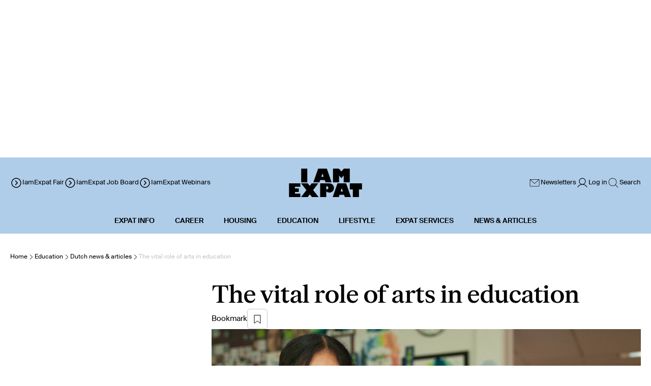

--- FILE ---
content_type: application/javascript; charset=UTF-8
request_url: https://www.iamexpat.nl/_next/static/chunks/app/%5Bdomain%5D/%5B...slug%5D/page-72ad43bb25e01303.js
body_size: 18976
content:
(self.webpackChunk_N_E=self.webpackChunk_N_E||[]).push([[1159,2686,6767],{42022:function(e,t,l){Promise.resolve().then(l.bind(l,97867)),Promise.resolve().then(l.bind(l,31085)),Promise.resolve().then(l.bind(l,10575)),Promise.resolve().then(l.t.bind(l,65878,23)),Promise.resolve().then(l.t.bind(l,72972,23)),Promise.resolve().then(l.t.bind(l,88003,23)),Promise.resolve().then(l.bind(l,51730)),Promise.resolve().then(l.bind(l,88)),Promise.resolve().then(l.bind(l,17257)),Promise.resolve().then(l.bind(l,48598)),Promise.resolve().then(l.bind(l,36753)),Promise.resolve().then(l.bind(l,6045)),Promise.resolve().then(l.bind(l,18779)),Promise.resolve().then(l.bind(l,71550)),Promise.resolve().then(l.bind(l,78999)),Promise.resolve().then(l.bind(l,26106)),Promise.resolve().then(l.bind(l,28309)),Promise.resolve().then(l.bind(l,64551)),Promise.resolve().then(l.t.bind(l,57031,23)),Promise.resolve().then(l.bind(l,22816)),Promise.resolve().then(l.bind(l,87608)),Promise.resolve().then(l.bind(l,326)),Promise.resolve().then(l.bind(l,43854)),Promise.resolve().then(l.bind(l,52602)),Promise.resolve().then(l.bind(l,58015)),Promise.resolve().then(l.t.bind(l,16802,23)),Promise.resolve().then(l.bind(l,45797)),Promise.resolve().then(l.bind(l,56814)),Promise.resolve().then(l.bind(l,41476)),Promise.resolve().then(l.bind(l,74213)),Promise.resolve().then(l.bind(l,23458)),Promise.resolve().then(l.bind(l,57391)),Promise.resolve().then(l.bind(l,21533)),Promise.resolve().then(l.bind(l,56896)),Promise.resolve().then(l.bind(l,64875)),Promise.resolve().then(l.bind(l,10482)),Promise.resolve().then(l.bind(l,15767)),Promise.resolve().then(l.bind(l,83346)),Promise.resolve().then(l.bind(l,12507)),Promise.resolve().then(l.bind(l,62461)),Promise.resolve().then(l.bind(l,50845)),Promise.resolve().then(l.bind(l,14327)),Promise.resolve().then(l.bind(l,40480)),Promise.resolve().then(l.bind(l,91492)),Promise.resolve().then(l.t.bind(l,62002,23)),Promise.resolve().then(l.bind(l,20330)),Promise.resolve().then(l.bind(l,71690)),Promise.resolve().then(l.bind(l,89377)),Promise.resolve().then(l.bind(l,9655)),Promise.resolve().then(l.bind(l,89337)),Promise.resolve().then(l.bind(l,2102)),Promise.resolve().then(l.bind(l,30349)),Promise.resolve().then(l.bind(l,96949)),Promise.resolve().then(l.bind(l,53851)),Promise.resolve().then(l.bind(l,21509)),Promise.resolve().then(l.bind(l,59396)),Promise.resolve().then(l.t.bind(l,63554,23)),Promise.resolve().then(l.t.bind(l,2731,23))},2957:function(e,t,l){"use strict";l.d(t,{J:function(){return a}}),l(83079);var a=(0,l(12119).$)("615702636c84525b6757710d0ca834fdc8da1f61")},48598:function(e,t,l){"use strict";l.d(t,{default:function(){return d}});var a=l(57437);function r(e){let{children:t,margin:l,padding:r,className:n}=e;return(0,a.jsx)("div",{className:n,style:{margin:l,padding:r||"30px 0",borderBottom:"1px solid black"},children:t})}var n=l(2265);let s=e=>(0,a.jsxs)("svg",{style:{minWidth:e.width,minHeight:e.height},width:"24",height:"25",viewBox:"0 0 24 25",fill:"none",xmlns:"http://www.w3.org/2000/svg",...e,children:[(0,a.jsx)("circle",{cx:"12",cy:"12.5",r:"12",fill:"#FFEA5B"}),(0,a.jsx)("path",{d:"M17.9995 13L11.9998 18.9997L6.00011 13",stroke:"black"}),(0,a.jsx)("path",{d:"M11.9995 6L11.9995 19",stroke:"black"})]});var i=l(34735),o=l(54916),c=l(60178);function d(e){var t;let[l,d]=(0,n.useState)(!1),u=(0,c.k)();if(!e.anchors.length)return null;(0,n.useEffect)(()=>{let e=()=>{u.setValue(window.innerWidth<1200)};return e(),window.addEventListener("resize",e),()=>window.removeEventListener("resize",e)},[]);let m=(e,t)=>{let l=document.getElementById(e);if(l){let e=l.getBoundingClientRect().top+window.scrollY;window.scrollTo({top:e-t,behavior:"smooth"})}};return(0,a.jsxs)(r,{padding:"20px 0 20px 0",children:[(0,a.jsx)("span",{className:"headline-5",children:"On this page"}),(0,a.jsx)("ul",{className:"anchors",children:e.anchors.map((e,t)=>l||!l&&t<5?(0,a.jsx)("li",{children:u.value?(0,a.jsxs)(o.rU,{className:"link",href:"#".concat(e.id),style:{display:"grid",margin:"20px 0",width:"100%",gridTemplateColumns:"30px 1fr",overflowWrap:"anywhere"},children:[(0,a.jsx)(s,{width:24,height:25}),(0,a.jsx)("div",{className:"text-start link-medium",style:{marginLeft:"8px"},dangerouslySetInnerHTML:{__html:e.value||""}})]}):(0,a.jsxs)("button",{className:"link",onClick:()=>m(e.id,90),style:{display:"grid",margin:"15px 0",width:"100%",gridTemplateColumns:"30px 1fr",overflowWrap:"anywhere"},children:[(0,a.jsx)(s,{width:24,height:25}),(0,a.jsx)("div",{className:"text-start",style:{marginLeft:"8px"},children:(0,a.jsx)("span",{className:"link-medium",dangerouslySetInnerHTML:{__html:e.value||""}})})]})},e.id):"")}),(null===(t=e.anchors)||void 0===t?void 0:t.length)>5?(0,a.jsx)(i.z,{onClick:()=>d(!l),children:l?"Show less":"Show more"}):(0,a.jsx)(a.Fragment,{})]})}},63635:function(e,t,l){"use strict";l.d(t,{BV:function(){return o},Et:function(){return d},Xq:function(){return u},a7:function(){return s},wU:function(){return i}});var a,r,n=l(70660);(a=r||(r={}))["Expat Info"]="/expat-info",a.Lifestyle="/lifestyle",a.Education="/education",a.Housing="/housing",a.Career="/career";let s=(e,t,l)=>{let a=r[e];return[...e?[{label:e,link:a}]:[],...t?[t]:[],...l?[...l]:[]]},i=(e,t,l)=>{let a=Array.isArray(e)&&e.length>0?e[0]:e||"",r=a&&a.length>0?"".concat(a,"s"):null,s="string"==typeof r?r[0].toUpperCase()+r.slice(1).toLowerCase():null,i=[];return a&&s&&i.push({label:"".concat(s," for rent"),link:"/housing/rental-properties/".concat("string"==typeof a?a.toLowerCase():a)}),t&&i.push({label:t,link:"/housing/rental-properties/".concat((0,n.l)(t),"/").concat("string"==typeof a?a.toLowerCase():a)}),l&&i.push({label:"yes"===l?"Furnished":"Unfurnished",link:"/housing/rental-properties/".concat(t?(0,n.l)(t):"","/").concat("string"==typeof a?a.toLowerCase():a,"?furnished=").concat(l)}),i},o=(e,t,l,a,r)=>{let s=[];return a&&s.push({label:"Remote jobs",link:"/career/jobs-".concat(e,"?remote=1")}),t&&s.push({label:"Jobs in ".concat(t),link:"/career/jobs-".concat(e,"/").concat((0,n.l)(t))}),l&&s.push({label:"".concat(l," positions"),link:"/career/jobs-".concat(e,"/").concat(t?(0,n.l)(t):"","/").concat(c(l),"-positions")}),r&&s.push({label:"".concat(r,"-speaking jobs"),link:"/career/jobs-".concat(e,"/").concat(t?(0,n.l)(t):"").concat(l?"/"+c(l)+"-positions":"","/?language=").concat(r.toLocaleLowerCase())}),s},c=e=>(0,n.l)(e),d=(e,t,l,a,r)=>{var n,s,i,o,c,d,u,m,p;let h=[];return l&&h.push({label:"".concat(null===(n=t.location.find(e=>e.id===l))||void 0===n?void 0:n.name),link:"".concat(e,"/").concat(null===(s=t.location.find(e=>e.id===l))||void 0===s?void 0:s.slug)}),a&&h.push({label:"".concat(null===(i=t.expertise.find(e=>e.id===a))||void 0===i?void 0:i.name),link:"".concat(e,"/").concat(null===(o=t.location.find(e=>e.id===l))||void 0===o?void 0:o.slug,"/").concat(null===(c=t.expertise.find(e=>e.id===a))||void 0===c?void 0:c.slug)}),r&&h.push({label:"".concat(null===(d=t.requiredLanguage.find(e=>e.id===r))||void 0===d?void 0:d.name,"-speaking"),link:"".concat(e,"/").concat(null===(u=t.location.find(e=>e.id===l))||void 0===u?void 0:u.slug,"/").concat(null===(m=t.expertise.find(e=>e.id===a))||void 0===m?void 0:m.slug,"/").concat(null===(p=t.requiredLanguage.find(e=>e.id===r))||void 0===p?void 0:p.slug)}),h},u=e=>e.map((t,l)=>l===e.length-1?{label:t.label}:t)},12603:function(e,t,l){"use strict";l.d(t,{f:function(){return r},r:function(){return a}});let a=e=>{let t="";return e<2?t="lg:border-t":e<3&&(t="tab:border-t"),t},r=e=>{let t="";return e<1&&(t="md:border-t"),t}},43854:function(e,t,l){"use strict";l.r(t),l.d(t,{CompetitionParticipateButton:function(){return j}});var a=l(57437),r=l(60178),n=l(2265),s=l(92022),i=l(21220),o=l(36885),c=l(42586),d=l(29762),u=l(17507),m=l(21317),p=l(25779);let h=e=>{var t,l,h;let f=(0,p.a)(),[x,v]=(0,n.useState)((null==f?void 0:f.firstName)||""),[b,g]=(0,n.useState)((null==f?void 0:f.lastName)||""),[j,w]=(0,n.useState)((null==f?void 0:f.email)||""),[y,N]=(0,n.useState)(""),[k,C]=(0,n.useState)(),[A,E]=(0,n.useState)(),P=(0,r.k)(),Z=(0,r.k)(!1),L=(0,r.k)(!1),S=(0,c.useTranslations)("competition"),M=(0,n.useRef)(null),_=async t=>{var l;if(t.preventDefault(),!x||!b||!A){P.setFalse(),L.setTrue(),N(S("issuesOccurred"));return}if(!j){P.setFalse(),L.setTrue(),N(S("issueEmailEmpty"));return}if(!(0,u.vV)(j)){P.setFalse(),L.setTrue(),N(S("issueEmailError"));return}await (null===(l=M.current)||void 0===l?void 0:l.executeAsync()),e.onSubmit({Country:e.competition.Country,First_name:x,Last_name:b,Email:j,Mobile_Phone:k,Message:A,Competition_Title:e.competition.Title,Competition_Publication_date:e.competition.Publication_date,Competition_Closing_date:e.competition.ClosingDate}),P.setTrue(),Z.setTrue};return(0,a.jsx)("div",{className:"bg-black bg-opacity-30 flex desktop:justify-center items-end desktop:items-center z-10 fixed w-full h-full",children:(0,a.jsxs)("main",{className:"desktop:max-w-[1080px] ".concat(P.value||Z.value?"w-fit":"w-full"," bg-white desktop:rounded-md desktop:h-fit h-[85vh] bottom-0 overflow-y-auto"),children:[(0,a.jsx)("button",{className:"flex h-[76px] w-full items-center justify-end p-[22px]",onClick:e.handleClick,children:(0,a.jsx)(s.T,{})}),P.value||Z.value?(0,a.jsx)(d.w,{submitedText:null==e?void 0:null===(l=e.country)||void 0===l?void 0:l.SubmittedFormCompetitions,img:null===(h=e.country)||void 0===h?void 0:h.FormSubmittedImage,handleOk:e.handleClick}):(0,a.jsxs)("div",{className:"flex flex-col desktop:px-20 px-5 pb-20 gap-[30px]",children:[(0,a.jsxs)("div",{className:"flex flex-col gap-1.5",children:[(0,a.jsx)("span",{className:"headline-2",children:e.title}),(0,a.jsx)("span",{className:"body-medium",children:e.competition.ParticipationFormDescription||S("formSubmitSentence")})]}),(0,a.jsxs)("div",{className:"flex flex-col gap-[14px]",children:[(0,a.jsxs)("div",{className:"flex flex-col gap-[14px]",children:[(0,a.jsxs)("div",{className:"flex flex-col desktop:flex-row gap-[10px]",children:[(0,a.jsx)(i.I,{className:"w-full rounded-md border-1 max-h-[55px] h-full py-[15px] px-5",placeholder:S("firstName"),value:x,onValueChange:v}),(0,a.jsx)(i.I,{className:"w-full rounded-md border-1 max-h-[55px] h-full py-[15px] px-5",placeholder:S("lastName"),value:b,onValueChange:g})]}),(0,a.jsxs)("div",{className:"flex flex-col desktop:flex-row gap-[10px]",children:[(0,a.jsx)(i.I,{className:"w-full rounded-md border-1 max-h-[55px] h-full py-[15px] px-5",placeholder:S("email"),value:j,onValueChange:w}),(0,a.jsx)(i.I,{className:"w-full rounded-md border-1 max-h-[55px] h-full py-[15px] px-5",placeholder:S("phone"),value:k,onValueChange:C})]}),(0,a.jsx)("textarea",{className:"w-full rounded-md border-1 border-greyLight h-[175px] py-[15px] px-5 focus:border-black focus:outline-none",placeholder:S("message"),value:A,onChange:e=>{E(e.target.value)}})]}),(0,a.jsxs)("div",{className:"flex flex-col desktop:flex-row gap-[14px] justify-between",children:[(0,a.jsx)("div",{className:"w-full order-2 desktop:order-1",children:(0,a.jsx)("button",{className:"flex items-center justify-center text-center py-[13px] px-[20px] rounded-md gap-14px w-full desktop:w-[250px] h-[51px] bg-black text-white",onClick:_,children:S("submit")})}),(0,a.jsx)("div",{className:"w-full order-1 desktop:order-2",children:(0,a.jsx)("div",{className:"body-small",dangerouslySetInnerHTML:{__html:(null===(t=e.country)||void 0===t?void 0:t.CompetitionLegalText)||""}})})]}),(0,a.jsx)(o.Z,{isSuccess:P.value,message:P.value?"formSubmitted":y,show:L}),(0,a.jsx)(m.Z,{ref:M,sitekey:"6Ld888EqAAAAAOlayDoNqTjwxwezmEIiXeAvXGwn",size:"invisible",badge:"inline"})]})]})]})})};l(83079);var f=(0,l(12119).$)("6f44968ef47bdced232901c0ed7689d9cdc45311"),x=l(54916),v=l(4810),b=l.n(v),g=l(34735);let j=e=>{let t=(0,r.k)(!1),l=(0,p.a)(),[s,i]=(0,n.useTransition)(),o=(0,r.k)(),c=(0,x.tv)(),d=(0,u.qZ)();return(0,a.jsxs)(a.Fragment,{children:[e.buttonText&&!t.value&&(0,a.jsx)("div",{className:e.wrapperClassName,children:(0,a.jsx)(g.z,{className:"".concat(e.className," max-w-[260px]"),onClick:l?t.toggle:()=>{c.push(d)},children:(0,a.jsx)("span",{className:"truncate",children:e.buttonText})})}),(0,a.jsx)(b(),{isOpen:t.value,style:{overlay:{zIndex:88}},className:"fixed items-center justify-center",portalClassName:"w-1 h-1 absolute top-0",children:t.value&&(0,a.jsx)(h,{title:e.buttonText,country:e.country,isOpen:t.value,handleClick:t.toggle,onSubmit:e=>{i(async()=>{try{await f({...e})}catch(e){o.setTrue()}})},competition:e.competition,loading:s,hasError:o.value})})]})}},52602:function(e,t,l){"use strict";var a=l(57437),r=l(2265),n=l(54916),s=l(60178),i=l(93181),o=l.n(i),c=l(28309),d=l(43854),u=l(74012);t.default=e=>{let{title:t,buttonText:l,bookmarkCollection:i,bookmarkTargetId:m,competition:p,country:h,isParticipateDisable:f}=e,x=(0,s.k)(!1),v=(0,s.k)();return((0,r.useEffect)(()=>{let e=()=>{v.setValue(window.innerWidth<1100)};return e(),window.addEventListener("resize",e),()=>window.removeEventListener("resize",e)},[]),(0,r.useEffect)(()=>{let e=document.getElementById(n.EI),t=e&&e.getBoundingClientRect().top+window.scrollY,l=()=>{let e=window.scrollY;t&&x.setValue(e>=t)};return window.addEventListener("scroll",l),()=>window.removeEventListener("scroll",l)},[]),v.value&&!e.isClosed)?(0,a.jsx)(d.CompetitionParticipateButton,{wrapperClassName:"desktop:hidden flex z-30 h-[90px] items-center justify-center fixed bg-light p-5 bottom-0 w-full",buttonClassName:"w-full z-9 h-[50px]",buttonText:l,country:h,competition:p}):x.value?(0,a.jsx)("div",{className:o().wrapper,children:(0,a.jsx)("div",{className:o().mainBloc,children:(0,a.jsxs)("div",{className:o().mainBlocContent,children:[(0,a.jsxs)("div",{className:o().leftSide,children:[(0,a.jsx)("button",{children:(0,a.jsx)(u.a,{size:24})}),(0,a.jsx)("span",{className:"title-5 mp-1 truncate",children:t}),(0,a.jsx)("div",{className:o().leftIcons,children:(0,a.jsx)(c.BookmarkButton,{hideTitle:!0,targetType:i,targetId:m})})]}),!f&&(0,a.jsx)(d.CompetitionParticipateButton,{wrapperClassName:"flex gap-8 items-center",buttonText:l,country:h,competition:p})]})})}):null}},73904:function(e,t,l){"use strict";l.d(t,{g:function(){return u}});var a=l(57437);l(2265);var r=l(77398),n=l.n(r),s=l(54916);n().suppressDeprecationWarnings=!0;let i=(e,t)=>{let l=n()(e,s.yn),a=t?n()(t,s.yn):void 0;if(!a||a.isSame(l))return[l.format("MMM DD, YYYY")];let r=l.year()!==a.year(),i=l.month()!==a.month();return[l.format(r?"MMM DD, YYYY":"MMM DD"),a.format(r||i?"MMM DD, YYYY":"DD, YYYY")]};var o=l(38820);let c=e=>{let{start:t,end:l,icon:r}=e;return t?(0,a.jsxs)("div",{className:(0,o.S)("flex gap-2 items-center",e.className),children:[r,(0,a.jsxs)("div",{className:"flex gap-1 items-center",children:[(0,a.jsx)("time",{children:t}),l&&(0,a.jsxs)(a.Fragment,{children:["-",(0,a.jsx)("time",{children:l})]})]})]}):null};var d=l(77649);let u=e=>{if(!e.startDate)return null;let[t,l]=i(e.startDate,e.endDate);return(0,a.jsx)(c,{icon:(0,a.jsx)(d.R,{color:"black",size:24}),start:t,end:l,className:e.className})}},48079:function(e,t,l){"use strict";l.d(t,{s:function(){return i}});var a=l(57437);l(2265);var r=l(45108),n=l(42586),s=l(38820);let i=e=>{let t=(0,n.useTranslations)("event"),{event:l}=e,{Address:i,Cities:o,OnlineEvent:c}=l;return i||(null==o?void 0:o.length)||c?(0,a.jsxs)("div",{className:(0,s.S)("flex items-center gap-2",e.className),children:[(0,a.jsx)(r.$,{className:"min-w-[24px] min-h-[24px]",color:"black",size:24}),c?(0,a.jsx)("span",{children:t("defaultOnlineLabel")}):(0,a.jsxs)("span",{className:"line-clamp-1",children:[i," ",o&&o.length?o.map(e=>{var t;return null==e?void 0:null===(t=e.Cities_id)||void 0===t?void 0:t.Title}).join(", "):null]})]}):null}},45797:function(e,t,l){"use strict";l.d(t,{EventVenueCarousel:function(){return c}});var a=l(57437),r=l(2265),n=l(5428),s=l(84751),i=l(8341);l(51474);var o=l(41587);let c=e=>{let{imagesIds:t,imagesData:l}=e,c=(0,r.useRef)(null),d=null==l?void 0:l.reduce((e,t)=>(e[t.id]=t.Image_Credit,e),{});return(0,a.jsxs)("div",{className:"flex flex-col gap-3",children:[(0,a.jsx)(i.Co,{ref:c,circular:!0,align:"prev",children:t.map((e,t)=>(0,a.jsx)("div",{className:"pr-5 h-36 desktop:h-96",children:(0,a.jsx)(o.q,{id:e,className:"h-full",fetchHeight:320,imageCredit:null==d?void 0:d[e]})},e+t.toString()))}),(0,a.jsxs)("div",{className:"hidden desktop:flex gap-2",children:[(0,a.jsx)("button",{className:"rounded-full border-1 border-black p-1.5 mt-4",onClick:()=>{var e,t,l;(null===(e=c.current)||void 0===e||!e.animating)&&(null===(t=c.current)||void 0===t?void 0:t.index)&&(null===(l=c.current)||void 0===l||l.prev())},children:(0,a.jsx)(n.W,{size:12})}),(0,a.jsx)("button",{className:"rounded-full border-1 border-black p-1.5 mt-4",onClick:()=>{!c.current||c.current.animating||c.current.index>=t.length-1||c.current.next()},children:(0,a.jsx)(s.T,{size:12})})]})]})}},56814:function(e,t,l){"use strict";l.r(t),l.d(t,{MoreEventsSection:function(){return u}});var a=l(57437);l(2265);var r=l(41587),n=l(73904),s=l(48079),i=l(10482);let o=e=>{let{event:t}=e,l=(null==t?void 0:t.url_url)||"/event/".concat(t.id);return(0,a.jsx)(i.default,{href:l,children:(0,a.jsxs)("article",{className:"flex gap-3 flex-col w-[355px] min-w-[355px] last:pr-5",children:[t.Main_image&&(0,a.jsx)(r.q,{id:t.Main_image,className:"w-full rounded-md aspect-[355/213]",fetchWidth:355,fetchHeight:213}),(0,a.jsx)("span",{className:"pb-3 title-7",children:t.Title}),(0,a.jsx)(n.g,{startDate:t.Start_date,endDate:t.End_date}),(0,a.jsx)(s.s,{event:t})]})})};var c=l(53851),d=l(42586);let u=e=>{let{events:t,title:l,isfromGuidePage:r}=e,n=(0,d.useTranslations)("event"),s=(0,c.useCountry)(),u=(0,a.jsx)(i.default,{href:"/lifestyle/events-festivals-".concat(null==s?void 0:s.name.toLowerCase()),className:"rounded-md bg-black text-white py-3 px-5 block body-medium",children:n("seeAllEvents")});return(0,a.jsx)("section",{className:"w-full flex items-center justify-center py-9 md:py-24 pl-5",style:{backgroundColor:r?"#FFFFFF":"#CDC9E8"},children:(0,a.jsxs)("div",{className:"flex flex-col gap-10 overflow-x-hidden",children:[(0,a.jsxs)("div",{className:"flex justify-between items-end",children:[(0,a.jsx)("h2",{className:"title-1 uppercase pr-5",children:n(l?e.title:"moreEvents")}),(0,a.jsx)("div",{className:"hidden md:block mr-5",children:u})]}),(0,a.jsx)("div",{className:"desktop:block hidden h-[1px] bg-black mr-5"}),(0,a.jsx)("div",{className:"overflow-x-auto max-w-[100vw]",children:(0,a.jsx)("div",{className:"flex gap-5",children:t.map(e=>(0,a.jsx)(o,{event:e},e.id))})}),(0,a.jsx)("div",{className:"w-full flex justify-start md:hidden pr-5 items-center",children:u})]})})}},74213:function(e,t,l){"use strict";l.d(t,{default:function(){return u}});var a=l(57437),r=l(4239),n=l(41429),s=l(35187),i=l(50088),o=l(54916),c=e=>{let{page:t}=e;return(0,a.jsx)(o.rU,{href:(0,s.V)(t.collection,t.item.id,t.item.URL),children:(0,a.jsxs)("div",{className:"link-large flex flex-row items-center gap-2",children:[(0,a.jsx)(i.a,{className:"flex-shrink-0"}),(0,a.jsx)("span",{children:t.item.AlternativeTitle||t.item.Alternative_title||t.item.Title})]},t.item.id)})},d=l(60178),u=e=>{let{step:t}=e,l=(0,d.k)(!1),s=Math.ceil(t.List_0f_pages.length/2),i=t.List_0f_pages.slice(0,s),o=t.List_0f_pages.slice(s);return(0,a.jsxs)("div",{onClick:l.toggle,className:"items-center bg-white rounded-md desktop:mx-[10%] py-6 px-10",children:[(0,a.jsxs)("div",{className:"flex gap-4 items-center ",children:[(0,a.jsx)("button",{children:l.value?(0,a.jsx)(n.G,{}):(0,a.jsx)(r.B,{})}),(0,a.jsx)("h2",{className:"title-5",children:t.Title})]}),l.value?(0,a.jsxs)("div",{children:[(0,a.jsx)("div",{className:"body-large my-6",dangerouslySetInnerHTML:{__html:t.Description}}),(0,a.jsxs)("div",{className:"grid grid-cols-1 desktop:grid-cols-2 desktop:gap-6 gap-2",children:[(0,a.jsx)("div",{className:"flex flex-col gap-2",children:i.map(e=>(0,a.jsx)(c,{page:e},e.id))}),(0,a.jsx)("div",{className:"flex flex-col gap-2",children:o.map(e=>(0,a.jsx)(c,{page:e},e.id))})]})]}):null]})}},84129:function(e,t,l){"use strict";l.d(t,{i:function(){return x}});var a=l(57437),r=l(21220),n=l(21611),s=l(89203),i=l(42586),o=l(54357),c=l.n(o),d=l(60178),u=l(32837),m=l(2265),p=l(78779),h=l(17479),f=l(93445);let x=e=>{let t=(0,i.useTranslations)("job"),[l,o]=(0,m.useState)(""),x=(0,d.k)(!1),v=(0,m.useRef)(null),b=(0,u.X)(v,8),[g,j]=(0,m.useState)([]),w=(0,m.useCallback)((0,p.D)(t=>{j(e.options.filter(e=>e.name.toLowerCase().includes(t.toLowerCase())))},500),[e.options]),y=t=>{let l=e.options.find(e=>e.id===t);if(!l)return null;e.onChange(l),x.setFalse(),o("")},N=(0,f.t)(v,()=>{o(""),x.setFalse()});return(0,a.jsxs)("div",{className:"flex relative flex-col w-full gap-2",ref:v,children:[(0,a.jsxs)("div",{className:"flex flex-row items-center justify-between",children:[(0,a.jsx)("span",{className:"headline-5",children:t("jobBoard.location")+(e.isPropertyAlert?"*":"")}),(0,a.jsxs)("button",{className:"body-medium",onClick:()=>{x.toggle(),N(),x.value?o(""):o(" "),j(e.selectedLocations)},children:[e.selectedLocations.length," ",t("selected")]})]}),(0,a.jsx)(r.I,{onFocus:x.setTrue,value:l,onChange:e=>{o(e.target.value),w(e.target.value)},startIcon:(0,a.jsx)(n.$,{size:24,className:"text-black"}),type:"text",placeholder:e.isPropertyAlert?"Enter a location":t("typeCityProvince")}),x.value&&l.length>0&&(0,a.jsx)("div",{role:"menu",className:c().menu,style:{transform:"translateY(100%)",display:x.value?"block":"none",...b?{maxHeight:b}:{}},children:g.map(e=>(0,a.jsxs)("button",{type:"button",role:"option","aria-selected":e.checked,className:"flex px-4 py-3 items-center gap-4 w-full",onClick:()=>y(e.id),children:[(0,a.jsx)("span",{children:e.name}),e.checked?(0,a.jsx)(h.W,{}):(0,a.jsx)(s.v,{})]},e.id))})]})}},96436:function(e,t,l){"use strict";l.d(t,{e:function(){return A}});var a=l(57437),r=l(92022),n=l(21220),s=l(1617),i=l(60178),o=l(2265);l(83079);var c=l(12119),d=(0,c.$)("d131add86c53d99ca448fbd60f0dfb57ca67b0e1"),u=l(42586),m=l(84129),p=l(36885),h=l(2957),f=(0,c.$)("105cf0f5f9e7be04f917181b6fa66d73cdb87091"),x=l(54357),v=l.n(x),b=l(32837),g=l(78779),j=l(86744);let w=e=>{let[t,l]=(0,o.useState)(e.title||""),r=(0,u.useTranslations)("job"),s=(0,i.k)(!1),c=(0,o.useRef)(null),d=(0,b.X)(c,8),[m,p]=(0,o.useState)([]),h=(0,o.useCallback)((0,g.D)(t=>{p(e.options.filter(e=>e.toLowerCase().startsWith(t.toLowerCase())))},500),[e.options]),f=t=>{let a=e.options.find(e=>e===t);a&&(s.setFalse(),l(a),e.onChange(a))};return(0,a.jsxs)("div",{className:"flex relative flex-col w-full gap-2",ref:c,children:[(0,a.jsx)("span",{className:"headline-5",children:r("jobTitle")}),(0,a.jsx)(n.I,{onFocus:s.setTrue,value:t,onChange:t=>{let a=t.target;l(a.value),e.onChange(a.value),a.value?h(a.value):p([])},startIcon:(0,a.jsx)(j.W,{}),type:"text",placeholder:r("placeholderAlertInput")}),m.length>0&&s.value&&t.length>0&&(0,a.jsx)("div",{role:"menu",className:v().menu,style:{transform:"translateY(100%)",display:s.value?"block":"none",...d?{maxHeight:d}:{}},children:m.map(e=>(0,a.jsx)("button",{type:"button",role:"option",className:"flex px-4 py-3 items-center gap-4 w-full",onClick:()=>{f(e)},children:(0,a.jsx)("span",{children:e})},e))})]})};var y=l(53851),N=l(25779),k=l(17507),C=l(62887);let A=e=>{let t=(0,N.a)(),[l,c]=(0,o.useState)((null==t?void 0:t.email)||""),[x,v]=(0,o.useState)(e.title||""),b=(0,y.useCountry)(),[g,j]=(0,o.useState)([]),[A,E]=(0,o.useState)([]),[P,Z]=(0,o.useState)([]),[L,S]=(0,o.useState)(e.categories||[]),[M,_]=(0,o.useState)(e.location||[]),[O,H]=(0,o.useState)(!1),T=(0,i.k)(!0),F=(0,i.k)(!1),D=(0,i.k)(!1),[I,V]=(0,o.useState)(""),[B,R]=(0,o.useState)(e.frequency||""),z=(0,u.useTranslations)("job");(0,o.useEffect)(()=>{(async()=>{if(!b)return;let e=await d(b.id),t=await (0,h.J)(b.id),l=await f(b.id);if(!e||!t||!l)return;let a=e.sort((e,t)=>e.name.localeCompare(t.name)),r=t.sort((e,t)=>e.name.localeCompare(t.name));j(a.map(e=>{let t=L.some(t=>t.id===e.id);return{...e,checked:t}})),E(r.map(e=>{let t=M.some(t=>t.id===e.id);return{...e,checked:t}})),Z(l)})()},[]);let Y=(e,t)=>t.some(t=>t.id===e.id)?(e.checked=!1,t.filter(t=>t.id!==e.id)):(e.checked=!0,[...t,e]),W=(e,t)=>{if(e.length!==t.length)return!1;let l=new Set(e.map(e=>e.id));return t.every(e=>l.has(e.id))},U=e=>{R(e.target.value)};return(0,a.jsxs)("div",{className:"absolute",children:[(0,a.jsx)(p.Z,{isSuccess:T.value,messageLink:T.value?"/my-account/job-alerts":void 0,message:I,show:D}),(0,a.jsx)("div",{className:"fixed inset-0 bg-black bg-opacity-50 z-[100]",onClick:e.isOpen.toggle}),(0,a.jsxs)("div",{className:"fixed top-0 right-0 w-full max-w-[573px] h-full bg-white shadow-lg z-[100] overflow-auto",children:[(0,a.jsx)("button",{className:"flex justify-end p-[22px] gap-[10px] w-full h-[76px]",onClick:e.isOpen.toggle,children:(0,a.jsx)(r.T,{})}),(0,a.jsx)("main",{className:"flex flex-col pb-20 desktop:px-20 px-5 overflow-auto",children:(0,a.jsxs)("div",{className:"flex flex-col gap-[30px] items-start",children:[(0,a.jsx)("span",{className:"headline-2",children:z("setUpAlert")}),(0,a.jsxs)("div",{className:"flex flex-col gap-8 w-full",children:[(0,a.jsxs)("div",{className:"flex flex-col w-full gap-2",children:[(0,a.jsxs)("div",{className:"flex flex-row items-center justify-between",children:[(0,a.jsx)("span",{className:"headline-5",children:z("category")}),(0,a.jsxs)("span",{className:"body-medium",children:[L.length," ",z("selected")]})]}),(0,a.jsx)(s.P,{multipleSelect:!0,placeholder:z("select"),inputClassName:"max-w-full w-full desktop:h-[58px] h-[52px]",options:g,onSelect:t=>{let l=g.find(e=>e.id===t);if(!l)return;let a=Y(l,L);S(a);let r=!W(a,e.categories||[]);F.setValue(r)},selectedId:L.map(e=>e.id)})]}),(0,a.jsx)(w,{onChange:t=>{F.setValue(t!==e.title),v(t)},options:P,title:x}),(0,a.jsx)(m.i,{onChange:t=>{let l=Y(t,M);_(l);let a=!W(l,e.location||[]);F.setValue(a)},options:A,selectedLocations:M}),(0,a.jsx)(C.Z,{title:z("remote"),isEnable:O,toggleHandler:()=>H(!O),font:"headline-5"}),(0,a.jsx)("div",{className:"flex flex-col w-full py-[21px] px-[26px] bg-light",children:(0,a.jsxs)("div",{className:"flex flex-col gap-4",children:[(0,a.jsx)("span",{children:z("questionAboutReceiveAlerts")}),(0,a.jsxs)("div",{className:"flex items-center gap-8",children:[(0,a.jsxs)("label",{className:"flex items-center gap-3 cursor-pointer",children:[(0,a.jsx)("input",{type:"radio",name:"frequency",value:"daily",className:"hidden peer",checked:"daily"===B,onChange:U}),(0,a.jsx)("span",{className:"w-6 h-6 rounded-full border-2 border-gray-400 peer-checked:border-[6px] flex items-center justify-center peer-checked:border-black",children:(0,a.jsx)("span",{className:"w-3 h-3 rounded-full bg-transparent peer-checked:bg-white"})}),(0,a.jsx)("span",{children:z("daily")})]}),(0,a.jsxs)("label",{className:"flex items-center gap-3 cursor-pointer",children:[(0,a.jsx)("input",{type:"radio",name:"frequency",value:"weekly",className:"hidden peer",checked:"weekly"===B,onChange:U}),(0,a.jsx)("span",{className:"w-6 h-6 rounded-full border-2 peer-checked:border-[6px] border-gray-400 flex items-center justify-center peer-checked:border-black",children:(0,a.jsx)("span",{className:"w-3 h-3 rounded-full bg-transparent peer-checked:bg-white"})}),(0,a.jsx)("span",{children:z("weekly")})]})]}),(0,a.jsx)(n.I,{placeholder:"Your email*",onValueChange:c,value:l,className:"w-full body-medium",disabled:!!l&&!!t})]})}),(0,a.jsx)("button",{onClick:a=>{if(a.preventDefault(),!(0,k.vV)(l)||!l){T.setFalse(),D.setTrue(),V(z("issueEmailError"));return}if(!L.length&&!x&&!M.length&&!O){T.setFalse(),D.setTrue(),V(z("issuesOccurred"));return}if(!B){T.setFalse(),D.setTrue(),V(z("frequencyError"));return}e.onSubmit({Email:l,JobTitle:x,Category:L.map(e=>({JobAlerts_id:"+",JobCategories_id:{id:e.id}})),Location:M.map(e=>({JobAlerts_id:"+",Cities_id:{id:e.id}})),Frequency:B,Country:(null==b?void 0:b.id)||"",Remote:O}),T.setTrue(),V(e.isFromSavedAlerts&&F.value?z("jobAlertUpdateSuccess"):t?z("jobAlertSuccess"):z("jobAlertSuccessNotAuth")),D.setTrue()},className:"flex items-center justify-center text-center py-[13px] px-[20px] rounded-md gap-14px w-[250px] h-[51px] bg-black text-white",children:e.isFromSavedAlerts?z("saveAlert"):z("createAlert")})]})]})})]})]})}},64875:function(e,t,l){"use strict";var a=l(57437),r=l(28309),n=l(41587),s=l(91303),i=l(45108),o=l(59924),c=l(42586),d=l(7434),u=l.n(d),m=l(22526),p=l(10482),h=l(54916),f=l(77398),x=l.n(f),v=l(39946),b=l(53851);t.default=e=>{var t,l,d,f,g,j,w;let{jobBoardItem:y,bookmarkClass:N,allWaysMobile:k,newTab:C}=e,A=(0,c.useTranslations)("job.jobBoard"),E=(0,c.useTranslations)("job"),P=(0,b.useCountry)();return(0,a.jsxs)(p.default,{newTab:C,href:(0,v.PS)(y,(null==P?void 0:P.name)||""),className:u().cardWrapper,children:[(0,a.jsxs)("div",{className:"gap-3 flex flex-col w-full",children:[(0,a.jsxs)("div",{className:"flex justify-between gap-3 ".concat(k?"":"md:hidden"),children:[(null===(t=y.JobProvider)||void 0===t?void 0:t.CompanyLogo)&&(0,a.jsx)(n.q,{id:y.JobProvider.CompanyLogo,objectFit:"contain",width:130,height:64,retainAspectRatio:!0}),(0,a.jsxs)("span",{className:"items-center gap-3 flex",children:[y.Featured&&(0,a.jsx)("span",{className:"title-tags-2 bg-yellow rounded-md p-1 h-fit",children:A("featured")}),(null===(l=y.JobProvider)||void 0===l?void 0:l.id)&&(0,a.jsx)(r.BookmarkButton,{className:N,hideTitle:!0,targetId:null===(d=y.JobProvider)||void 0===d?void 0:d.id,targetType:m.a1.JobProvider})]})]}),(0,a.jsxs)("div",{className:"flex items-center gap-3",children:[(0,a.jsx)("span",{className:"title-7 line-clamp-3 break-words",children:y.JobTitle}),(0,a.jsxs)("span",{className:"hidden items-center gap-3 ".concat(k?"":"md:flex"),children:[(0,a.jsx)(r.BookmarkButton,{className:N,hideTitle:!0,targetId:y.id,targetType:m.a1.Jobs}),y.Featured&&(0,a.jsx)("span",{className:"title-tags-2 bg-yellow rounded-md p-1 h-fit",children:A("featured")})]})]}),(0,a.jsx)("div",{className:"body-small uppercase",children:null===(f=y.JobCategory)||void 0===f?void 0:f.JobCategoryName}),(0,a.jsxs)("div",{className:"flex items-center flex-wrap gap-2 ".concat(k?"":"md:gap-6"),children:[(0,a.jsxs)("div",{className:"body-medium ".concat(u().jobInfoElement),children:[(0,a.jsx)(i.$,{className:"fill-[#9E9E9E]",size:24}),(null===(g=y.Location)||void 0===g?void 0:g.Title)?y.Location.Title:y.Remote?E("remote"):""]}),(null==y?void 0:null===(j=y.ContractType)||void 0===j?void 0:j.Name)&&(0,a.jsxs)("div",{className:"body-medium ".concat(u().jobInfoElement),children:[(0,a.jsx)(s.Y,{color:"#9E9E9E"}),y.ContractType.Name]}),(0,a.jsxs)("div",{className:"body-medium ".concat(u().jobInfoElement),children:[(0,a.jsx)(o.S,{className:"fill-[#9E9E9E]",size:24}),x()(y.PostedDate).format("[Posted on] ".concat(h.Ze))]})]})]}),(null===(w=y.JobProvider)||void 0===w?void 0:w.CompanyLogo)&&(0,a.jsx)(n.q,{className:"hidden ".concat(k?"":"md:flex"," "),id:y.JobProvider.CompanyLogo,width:211,height:105,objectFit:"contain",retainAspectRatio:!0})]})}},62461:function(e,t,l){"use strict";var a,r,n=l(57437),s=l(41587),i=l(38820),o=l(96436),c=l(60178),d=l(37611),u=l(2265),m=l(34735),p=l(10482),h=l(66068),f=l(30709);(a=r||(r={})).Link="linkActive",a.jobAlert="jobAlert",a.propertyAlert="propertyAlert",t.default=e=>{let{lookingBloc:t,defaultImg:l,customClass:a,buttonLastOrder:r}=e,{Title:x,Color:v,Description:b,CTALabel:g,CTALink:j,Image:w,ButtonAction:y}=t||{},N=(0,c.k)(!1),k=(0,c.k)(!1),C=(0,c.k)(),[,A]=(0,u.useTransition)(),E=(0,i.S)("max-w-[45rem] flex flex-col-reverse p-6 gap-3 justify-between md:flex-row md:h-[15rem] md:p-8",a),P="jobAlert"===y?(0,n.jsx)(m.z,{className:"w-52",onClick:N.setTrue,children:g}):"propertyAlert"===y?(0,n.jsx)(m.z,{className:"w-52",onClick:k.setTrue,children:g}):(0,n.jsx)(m.z,{className:"w-52",children:(0,n.jsx)(p.default,{href:j||"#",children:g})});return(0,n.jsxs)("div",{style:{backgroundColor:v},className:E,children:[N.value&&(0,n.jsx)(o.e,{isOpen:N,onSubmit:e=>{A(async()=>{try{await (0,d.Bf)({...e})}catch(e){C.setTrue()}})}}),k.value&&(0,n.jsx)(h.J,{isOpen:k,onSubmit:e=>{A(async()=>{try{await (0,f.wn)({...e})}catch(e){C.setTrue()}})}}),(0,n.jsxs)("div",{className:"flex flex-col gap-3 justify-between",children:[(0,n.jsx)("span",{className:"title-5 line-clamp-2",children:x}),(0,n.jsx)("div",{className:"flex flex-col gap-3",children:r?(0,n.jsxs)(n.Fragment,{children:[(0,n.jsx)("span",{className:"body-medium line-clamp-2",children:(0,n.jsx)("span",{dangerouslySetInnerHTML:{__html:b||""}})}),P]}):(0,n.jsxs)(n.Fragment,{children:[P,(0,n.jsx)("span",{className:"body-medium line-clamp-2",children:(0,n.jsx)("span",{dangerouslySetInnerHTML:{__html:b||""}})})]})})]}),w?(0,n.jsx)(s.q,{id:w,className:"object-contain w-36 h-28 md:w-48 md:h-36"}):l]})}},66068:function(e,t,l){"use strict";l.d(t,{J:function(){return b}});var a=l(57437),r=l(92022),n=l(21220),s=l(60178),i=l(2265),o=l(42586),c=l(36885),d=l(2957),u=l(53851),m=l(25779),p=l(17507),h=l(84129),f=l(55326),x=l(34735);let v=e=>{let t=(0,o.useTranslations)("findProperty");return(0,a.jsxs)("div",{className:"flex flex-col w-full gap-4",children:[(0,a.jsx)("span",{className:"headline-5",children:t("numberOfBedroom")}),(0,a.jsx)("div",{className:"flex flex-row gap-4",children:["1","2","3","4","5+"].map(t=>(0,a.jsx)(x.z,{onClick:()=>e.setSelected(t),className:"py-[13px] rounded-md w-[71px] border-1 ".concat(e.selected===t?"bg-[#D5D8C2] border-black text-black":"bg-white border-[#C5C4C4] text-black"),children:t},t))})]})},b=e=>{let t=(0,m.a)(),[l,x]=(0,i.useState)((null==t?void 0:t.email)||""),b=(0,u.useCountry)(),[g,j]=(0,i.useState)(e.location||[]),w=(0,s.k)(!0),y=(0,s.k)(!1),N=(0,s.k)(!1),[k,C]=(0,i.useState)(""),A=(0,o.useTranslations)("findProperty"),E=(0,s.k)(e.initIsApartment||!1),P=(0,s.k)(e.initIsRoom||!1),Z=(0,s.k)(e.initIsHouse||!1),L=(0,s.k)(e.initIsFurnished||!1),S=(0,s.k)(e.initIsUnfurnished||!1),[M,_]=(0,i.useState)(e.initMinPrice||void 0),[O,H]=(0,i.useState)(e.initMaxPrice||void 0),[T,F]=(0,i.useState)(e.initNumberOfBedrooms||null),[D,I]=(0,i.useState)(e.frequency||""),[V,B]=(0,i.useState)([]);(0,i.useEffect)(()=>{(async()=>{if(!b)return;let e=await (0,d.J)(b.id);e&&B(e.sort((e,t)=>e.name.localeCompare(t.name)).map(e=>{let t=g.some(t=>t.id===e.id);return{...e,checked:t}}))})()},[]);let R=(e,t)=>t.some(t=>t.id===e.id)?(e.checked=!1,t.filter(t=>t.id!==e.id)):(e.checked=!0,[...t,e]),z=(e,t)=>{if(e.length!==t.length)return!1;let l=new Set(e.map(e=>e.id));return t.every(e=>l.has(e.id))},Y=e=>{I(e.target.value)};return(0,a.jsxs)("div",{className:"absolute",children:[(0,a.jsx)(c.Z,{isSuccess:w.value,messageLink:w.value?"/my-account/property-alerts":void 0,message:k,show:N}),(0,a.jsx)("div",{className:"fixed inset-0 bg-black bg-opacity-50 z-[100]",onClick:e.isOpen.toggle}),(0,a.jsxs)("div",{className:"fixed top-0 right-0 w-full max-w-[573px] h-full bg-white shadow-lg z-[100] overflow-auto",children:[(0,a.jsx)("button",{className:"flex justify-end p-[22px] gap-[10px] w-full h-[76px]",onClick:e.isOpen.toggle,children:(0,a.jsx)(r.T,{})}),(0,a.jsx)("main",{className:"flex flex-col pb-20 desktop:px-20 px-5 overflow-auto",children:(0,a.jsxs)("div",{className:"flex flex-col gap-[30px] items-start",children:[(0,a.jsx)("span",{className:"headline-2",children:A("setUpAlert")}),(0,a.jsxs)("div",{className:"flex flex-col gap-8 w-full",children:[(0,a.jsxs)("div",{className:"flex flex-col w-full gap-4",children:[(0,a.jsx)("div",{className:"flex flex-row items-center justify-between",children:(0,a.jsx)("span",{className:"headline-5",children:A("typeOfProperty")})}),(0,a.jsxs)("div",{className:"flex flex-row items-center gap-5",children:[(0,a.jsxs)("div",{className:"flex flex-row items-center gap-3",children:[(0,a.jsx)(f.Z,{checkboxVariant:"white",title:"",isChecked:E.value,toggleCheck:E.toggle}),(0,a.jsx)("label",{onClick:E.toggle,children:(0,a.jsx)("span",{children:A("types.apartment")})})]}),(0,a.jsxs)("div",{className:"flex flex-row items-center gap-3",children:[(0,a.jsx)(f.Z,{checkboxVariant:"white",title:"",isChecked:P.value,toggleCheck:P.toggle}),(0,a.jsx)("label",{onClick:P.toggle,children:(0,a.jsx)("span",{children:A("types.room")})})]}),(0,a.jsxs)("div",{className:"flex flex-row items-center gap-3",children:[(0,a.jsx)(f.Z,{checkboxVariant:"white",title:"",isChecked:Z.value,toggleCheck:Z.toggle}),(0,a.jsx)("label",{onClick:Z.toggle,children:(0,a.jsx)("span",{children:A("types.house")})})]})]})]}),(0,a.jsx)(h.i,{isPropertyAlert:!0,onChange:t=>{let l=R(t,g);j(l);let a=!z(l,e.location||[]);y.setValue(a)},options:V,selectedLocations:g}),(0,a.jsxs)("div",{className:"flex flex-col w-full gap-4",children:[(0,a.jsx)("div",{className:"flex flex-row items-center justify-between",children:(0,a.jsx)("span",{className:"headline-5",children:A("furniture")})}),(0,a.jsxs)("div",{className:"flex flex-row items-center gap-5",children:[(0,a.jsxs)("div",{className:"flex flex-row items-center gap-3",children:[(0,a.jsx)(f.Z,{checkboxVariant:"white",title:"",isChecked:L.value,toggleCheck:L.toggle}),(0,a.jsx)("label",{onClick:L.toggle,children:(0,a.jsx)("span",{children:A("furnished.yes")})})]}),(0,a.jsxs)("div",{className:"flex flex-row items-center gap-3",children:[(0,a.jsx)(f.Z,{checkboxVariant:"white",title:"",isChecked:S.value,toggleCheck:S.toggle}),(0,a.jsx)("label",{onClick:S.toggle,children:(0,a.jsx)("span",{children:A("furnished.no")})})]})]})]}),(0,a.jsxs)("div",{className:"flex flex-col w-full gap-4",children:[(0,a.jsx)("span",{className:"headline-5",children:A("monthRent")}),(0,a.jsxs)("div",{className:"flex flex-row gap-5",children:[(0,a.jsx)(n.I,{inputMode:"numeric",pattern:"[0-9]*",onKeyDown:e=>{/[0-9]|Backspace|Delete|ArrowLeft|ArrowRight|Tab/.test(e.key)||e.preventDefault()},placeholder:A("min"),onValueChange:e=>{if(""===e)_(void 0);else{let t=Number(e);isNaN(t)||_(t)}},value:M}),(0,a.jsx)(n.I,{placeholder:A("max"),inputMode:"numeric",pattern:"[0-9]*",onKeyDown:e=>{/[0-9]|Backspace|Delete|ArrowLeft|ArrowRight|Tab/.test(e.key)||e.preventDefault()},onValueChange:e=>{if(""===e)H(void 0);else{let t=Number(e);isNaN(t)||H(t)}},value:O})]})]}),(0,a.jsx)(v,{selected:T,setSelected:F}),(0,a.jsx)("div",{className:"flex flex-col w-full py-[21px] px-[26px] bg-light",children:(0,a.jsxs)("div",{className:"flex flex-col gap-4",children:[(0,a.jsx)("span",{children:A("questionAboutReceiveAlerts")}),(0,a.jsxs)("div",{className:"flex items-center gap-8",children:[(0,a.jsxs)("label",{className:"flex items-center gap-3 cursor-pointer",children:[(0,a.jsx)("input",{type:"radio",name:"frequency",value:"daily",className:"hidden peer",checked:"daily"===D,onChange:Y}),(0,a.jsx)("span",{className:"w-6 h-6 rounded-full border-2 border-gray-400 peer-checked:border-[6px] flex items-center justify-center peer-checked:border-black",children:(0,a.jsx)("span",{className:"w-3 h-3 rounded-full bg-transparent peer-checked:bg-white"})}),(0,a.jsx)("span",{children:A("daily")})]}),(0,a.jsxs)("label",{className:"flex items-center gap-3 cursor-pointer",children:[(0,a.jsx)("input",{type:"radio",name:"frequency",value:"weekly",className:"hidden peer",checked:"weekly"===D,onChange:Y}),(0,a.jsx)("span",{className:"w-6 h-6 rounded-full border-2 peer-checked:border-[6px] border-gray-400 flex items-center justify-center peer-checked:border-black",children:(0,a.jsx)("span",{className:"w-3 h-3 rounded-full bg-transparent peer-checked:bg-white"})}),(0,a.jsx)("span",{children:A("weekly")})]})]}),(0,a.jsx)(n.I,{placeholder:"Your email*",onValueChange:x,value:l,className:"w-full body-medium",disabled:!!l&&!!t})]})}),(0,a.jsx)("button",{onClick:a=>{if(a.preventDefault(),!(0,p.vV)(l)||!l){w.setFalse(),N.setTrue(),C(A("issueEmailError"));return}if(!g.length||!E.value&&!P.value&&!Z.value){w.setFalse(),N.setTrue(),C(A("issuesOccurred"));return}if(!D){w.setFalse(),N.setTrue(),C(A("frequencyError"));return}if(M&&O&&M>O){w.setFalse(),N.setTrue(),C(A("issueMinMaxPrice"));return}let r=[E.value&&"Apartment",P.value&&"Room",Z.value&&"House"].filter(Boolean).join(", "),n=[L.value&&"Furnished",S.value&&"Unfurnished"].filter(Boolean).join(", ");e.onSubmit({Email:l,Location:g.map(e=>({PropertyAlerts_id:"+",Cities_id:{id:e.id}})),Frequency:D,TypeOfProperty:r,Furniture:n,MinPrice:M||null,MaxPrice:O||null,NumberOfBedrooms:T||null,Country:(null==b?void 0:b.id)||""}),w.setTrue(),C(e.isFromSavedAlerts&&y.value?A("propertyAlertUpdateSuccess"):t?A("propertyAlertSuccess"):A("propertyAlertSuccessNotAuth")),N.setTrue()},className:"flex items-center justify-center text-center py-[13px] px-[20px] rounded-md gap-14px w-[250px] h-[51px] bg-black text-white",children:A("saveAlert")})]})]})})]})]})}},20330:function(e,t,l){"use strict";l.r(t),l.d(t,{default:function(){return x}});var a=l(57437),r=l(96949),n=l(15595),s=l(84751),i=l(10482),o=e=>{let{CTALabel:t,CTALink:l}=e;return(0,a.jsxs)(a.Fragment,{children:[(0,a.jsxs)("div",{className:"flex items-center gap-2 md:hidden",children:[(0,a.jsx)(i.default,{className:"body-large",href:l||"",children:t}),(0,a.jsx)(s.T,{size:16})]}),(0,a.jsx)(n.Q,{className:"hidden md:flex",size:"normal",variant:"contained",href:l||"",children:t})]})},c=l(12603),d=l(38820),u=l(41587),m=e=>{var t;let{directory:l,classNameStyle:r}=e,n=(0,d.S)("flex border-b-1 border-black flex gap-2 items-start py-4 md:gap-4",r);return l?(0,a.jsxs)(i.default,{className:n,href:(null==l?void 0:null===(t=l.URL)||void 0===t?void 0:t.URL)||"/directory/".concat(l.id),children:[l.Thumbnail_image&&(0,a.jsx)(u.q,{className:"max-w-[180px] max-h-[108px]",style:{maxWidth:"unset"},id:l.Thumbnail_image,fetchWidth:180,fetchHeight:108,retainAspectRatio:!0}),(0,a.jsx)("span",{className:"title-8 h-full break-word",children:l.AlternativeTitle||l.Title})]}):null},p=l(27960),h=e=>{let{displayedDirectories:t}=e,l=t.slice(0,3),r=t.slice(3,6),n=t.slice(6);return(0,a.jsxs)("div",{className:"flex md:gap-10 flex-col desktop:flex-row",children:[(0,a.jsx)("div",{className:"flex flex-col w-full desktop:w-1/3 min-w-[264px] desktop:max-w-[466px]",children:l.map((e,t)=>(0,a.jsx)(m,{directory:e,classNameStyle:(0,c.f)(t)},e.id))}),(0,a.jsx)("div",{className:"flex flex-col w-full desktop:w-1/3 min-w-[264px] desktop:max-w-[466px]",children:r.map((e,t)=>(0,a.jsx)(m,{directory:e,classNameStyle:(0,c.f)(t)},e.id))}),(0,a.jsxs)("div",{className:"flex flex-col w-full desktop:w-1/3 min-w-[264px] desktop:max-w-[466px]",children:[(0,a.jsx)("hr",{className:"h-[2px] border-black w-full desktop:block hidden"}),n.map(e=>{var t;return(0,a.jsxs)(i.default,{className:"flex flex-row items-center pr-4 py-4 gap-4",href:(null==e?void 0:null===(t=e.URL)||void 0===t?void 0:t.URL)||"/directory/".concat(e.id),children:[(0,a.jsx)(p.X,{className:"min-w-[32px]"}),(0,a.jsx)("span",{className:"title-8 h-full break-word",children:e.AlternativeTitle||e.Title})]},e.id)})]})]})},f=e=>{let{displayedDirectories:t}=e,l=t.slice(0,3),r=t.slice(3,6),n=t.slice(6);return(0,a.jsxs)("div",{className:"flex md:gap-10 flex-col desktop:flex-row",children:[(0,a.jsx)("div",{className:"flex flex-col w-full desktop:w-1/3 min-w-[264px] desktop:max-w-[466px]",children:l.map((e,t)=>(0,a.jsx)(m,{directory:e,classNameStyle:(0,c.f)(t)},e.id))}),(0,a.jsx)("div",{className:"flex flex-col w-full desktop:w-1/3 min-w-[264px] desktop:max-w-[466px]",children:r.map((e,t)=>(0,a.jsx)(m,{directory:e,classNameStyle:(0,c.f)(t)},e.id))}),(0,a.jsx)("div",{className:"flex flex-col w-full desktop:w-1/3 min-w-[264px] desktop:max-w-[466px]",children:n.map((e,t)=>(0,a.jsx)(m,{directory:e,classNameStyle:(0,c.f)(t)},e.id))})]})},x=e=>{let{relatedBlocData:t,bgColor:l,isSimplified:n}=e,s=(0,r.useColorPalette)(),i=null==t?void 0:t.ListOfDirectories;if(!(null==i?void 0:i.length))return null;let c=n?i:i.slice(0,9);return(0,a.jsx)("div",{style:{backgroundColor:s.SecondaryColor?s.SecondaryColor:l},className:"flex justify-center py-16 px-5 md:py-[60px] xl:py-[100px]",children:(0,a.jsxs)("div",{className:"flex flex-col gap-10 w-full max-w-[1480px]",children:[(0,a.jsxs)("div",{className:"w-full flex flex-col gap-4 md:flex-row md:justify-between md:items-end md:gap-10",children:[(0,a.jsx)("h2",{className:"title-1",children:t.Title}),(0,a.jsx)(o,{CTALabel:"See all our directories",CTALink:"/expat-services"})]}),n?(0,a.jsx)(h,{displayedDirectories:c}):(0,a.jsx)(f,{displayedDirectories:c})]})})}},62887:function(e,t,l){"use strict";l.d(t,{Z:function(){return n}});var a=l(57437),r=e=>{let{isEnable:t,toggleHandler:l}=e;return(0,a.jsx)("div",{className:"w-10 h-5 flex items-center bg-black ".concat(t?"bg-black":"bg-gray-300","\n                    rounded-full p-1 cursor-pointer"),onClick:l,children:(0,a.jsx)("div",{className:"bg-white w-5 h-5 rounded-full shadow-md transform duration-300 ease-in-out\n                      ".concat(t?"translate-x-5":"translate-x-[-3px]")})})},n=e=>{let{title:t,isEnable:l,toggleHandler:n,font:s}=e;return(0,a.jsxs)("div",{className:"flex justify-between items-center",children:[(0,a.jsx)("span",{className:"".concat(s||"table-column-text"),children:t}),(0,a.jsx)(r,{isEnable:!!l,toggleHandler:n})]})}},89337:function(e,t,l){"use strict";var a=l(57437);l(2265);var r=l(84076),n=l(67037);t.default=e=>{let{title:t,color:l,webinars:s,description:i}=e,{isMobile:o}=(0,n.Z)(),c=2===s.length?"medium":1===s.length?"large":"small";return(0,a.jsxs)("div",{style:{backgroundColor:l},className:"relative flex flex-col justify-center px-5 py-9 items-center gap-10 md:p-24",children:[(0,a.jsxs)("div",{className:"flex flex-col gap-4 self-start md:self-center",children:[(0,a.jsx)("h2",{className:"title-1",children:t}),(0,a.jsx)("span",{className:"body-large md:text-center",dangerouslySetInnerHTML:{__html:i||""}})]}),(0,a.jsx)("div",{className:"flex justify-center items-center w-full",children:(0,a.jsx)("div",{className:"".concat(2===s.length||s.length>4?"w-[1500px]":4===s.length?"w-fit":"w-[1122px]"," flex gap-5 overflow-x-auto overflow-y-hidden"),children:s.map(e=>(0,a.jsx)(r.Z,{cardForUpcomingBlock:!0,webinar:e,size:o?"small":c},e.id))})})]})}},84076:function(e,t,l){"use strict";l.d(t,{Z:function(){return j}});var a=l(57437),r=l(41587),n=l(63897),s=l(42586),i=l(77649),o=l(59924),c=l(2265),d=l(49600),u=l.n(d),m=l(54916),p=e=>{let{Start_time:t,End_time:l,Start_date:a,End_date:r}=e,n="Europe/Berlin",s=(e,t,l)=>{let a=e.split("T")[0];return u().tz("".concat(a," ").concat(t||l),m.fW,n).toDate()},i=s(a,t,"00:00:00"),o=s(r||a,l,"23:59:59"),d=()=>u().tz(n).toDate(),[p,h]=(0,c.useState)(i),[f,x]=(0,c.useState)(!1);(0,c.useEffect)(()=>{x(!0),h(d)},[]),(0,c.useEffect)(()=>{if(!f)return;let e=setInterval(()=>{h(d())},1e3);return()=>clearInterval(e)},[f]);let v=p>o,b=i>p?Number(i)-Number(p):0,g=u().duration(b),j="".concat(Math.floor(g.asDays()).toString().padStart(2,"0"),":").concat(g.hours().toString().padStart(2,"0"),":").concat(g.minutes().toString().padStart(2,"0"),":").concat(g.seconds().toString().padStart(2,"0")),w=p>=i&&p<=o||i>p&&24>u()(i).diff(p,"hours");return{startDate:u()(a).format("MMM DD, YYYY"),startTime:t?u()(t,"HH:mm:ss").format("h:mma"):"12am",endTime:l?u()(l,"HH:mm:ss").format("h:mma"):"11:59pm",isCompleted:v,countdown:v||p>i&&p<o?"00:00:00:00":j,isToday:w}},h=()=>{let e=(0,s.useTranslations)("eventList");return(0,a.jsx)("div",{className:"title-tags-2 absolute top-2 left-2 rounded-md bg-[#585657] text-white py-1 px-[0.375rem]",children:e("pastEvent")})},f=l(32253),x=l.n(f);let v={title:{small:"title-7",medium:"title-7",large:"title-4 h-auto line-clamp-2"},wrapper:{small:"min-w-[300px] max-w-[322px] w-full flex-col justify-between",medium:"h-[280px] w-[722px]",large:"h-[316px] w-[1122px]"},image:{small:"rounded-t-md h-[193px] w-[322px] md:w-[322px] object-cover",medium:"rounded-l-md min-w-[365px] h-[280px] object-cover",large:"rounded-l-md min-w-[564px] h-[316px] object-cover"},date:{small:"flex-col md:flex-row  md:items-center",medium:"flex-col items-start min-w-[260px]",large:"flex-col items-start min-w-[260px]"}};var b=l(10482);let g=e=>(0,a.jsx)("svg",{width:"25",height:"24",viewBox:"0 0 25 24",fill:"none",xmlns:"http://www.w3.org/2000/svg",...e,children:(0,a.jsx)("path",{d:"M8.308 20H16.692V17C16.692 15.8233 16.2877 14.8177 15.479 13.983C14.6697 13.1477 13.6767 12.73 12.5 12.73C11.3233 12.73 10.3303 13.1473 9.521 13.982C8.71233 14.8173 8.308 15.8233 8.308 17V20ZM12.5 11.27C13.6767 11.27 14.6697 10.8523 15.479 10.017C16.2877 9.18233 16.692 8.17667 16.692 7V4H8.308V7C8.308 8.17667 8.71233 9.18233 9.521 10.017C10.3303 10.8523 11.3233 11.27 12.5 11.27ZM5.5 21V20H7.308V17C7.308 15.7653 7.68633 14.67 8.443 13.714C9.201 12.7587 10.171 12.1873 11.353 12C10.1703 11.8 9.20033 11.2253 8.443 10.276C7.68633 9.32667 7.308 8.23467 7.308 7V4H5.5V3H19.5V4H17.692V7C17.692 8.23467 17.3137 9.32667 16.557 10.276C15.799 11.2253 14.829 11.8 13.647 12C14.8297 12.1867 15.7997 12.758 16.557 13.714C17.3143 14.67 17.6927 15.7653 17.692 17V20H19.5V21H5.5Z",fill:e.color||"#9E9E9E"})});var j=e=>{let{cardForUpcomingBlock:t,webinar:l,size:c="small"}=e,d=(0,s.useTranslations)("eventList"),{id:u,Title:m,Main_image:f,Start_date:j,Start_time:w,End_date:y,End_time:N,url_url:k,URL:C}=l,{startDate:A,startTime:E,endTime:P,isCompleted:Z,isToday:L,countdown:S}=p({Start_time:w,End_time:N,Start_date:j,End_date:y});return(0,a.jsxs)(b.default,{className:"".concat(v.wrapper[c]," ").concat(x().webinarCardWrapper," ").concat(!f&&"h-fit"),href:(null==C?void 0:C.URL)||k||"/event/".concat(u),children:[Z&&(0,a.jsx)(h,{}),f&&(0,a.jsx)(r.q,{id:f,retainAspectRatio:!0,className:"".concat(v.image[c])}),(0,a.jsxs)("div",{className:"flex flex-col px-5 py-6 gap-6 ".concat(!f&&"pt-10"),children:[(0,a.jsx)("div",{className:"".concat(v.title[c]," line-clamp-2 h-[54px]"),children:m}),(0,a.jsxs)("div",{className:"body-medium ".concat(v.date[c]," ").concat(x().webinarCardDateTime),children:[(0,a.jsxs)("div",{className:"flex gap-2 items-center",children:[(0,a.jsx)(i.R,{size:24,color:"#9E9E9E"}),(0,a.jsx)("div",{children:A})]}),!Z&&(0,a.jsxs)("div",{className:"flex md:hidden gap-2 items-center",children:[(0,a.jsx)(o.S,{size:24,color:"#9E9E9E"}),(0,a.jsx)("div",{children:"".concat(E," - ").concat(P," CET")})]}),!Z&&(0,a.jsx)(n.Z,{className:"hidden md:flex h-10 w-full",text:d("saveASpotBtn")})]}),!Z&&(0,a.jsxs)("div",{className:"".concat(t?"md:flex":"md:hidden"," body-medium flex gap-4 md:gap-0 items-center flex-col md:flex-row"),children:[(0,a.jsx)(n.Z,{className:"md:hidden h-10 w-[17rem]",text:d("saveASpotBtn")}),!!S&&t&&(0,a.jsxs)("div",{className:"flex gap-2 items-center ".concat(L&&"text-[#F46368]"),children:[(0,a.jsx)(g,{color:"".concat(L?"#F46368":"#9E9E9E")}),(0,a.jsx)("div",{children:S})]})]})]})]})}},43251:function(e,t,l){"use strict";l.d(t,{E:function(){return n}});var a=l(2265),r=l(99376);let n=()=>{let e=(0,r.usePathname)(),t=(0,r.useSearchParams)(),l=(0,a.useRef)(null);(0,a.useEffect)(()=>{let e=e=>{if(l.current===e){console.log("Skipping duplicate tracking for: ".concat(e));return}window.fathom?(window.fathom.trackPageview({url:e}),l.current=e,console.log("Fathom tracking (filters): ".concat(e))):console.log("Fathom not ready for: ".concat(e))},t=history.replaceState;return history.replaceState=function(){for(var l=arguments.length,a=Array(l),r=0;r<l;r++)a[r]=arguments[r];let n="".concat(window.location.pathname).concat(window.location.search),s=t.apply(this,a);return setTimeout(()=>{let t="".concat(window.location.pathname).concat(window.location.search);if(n===t){console.log("Skipping tracking - URL unchanged: ".concat(t));return}e(t)},350),s},()=>{history.replaceState=t}},[e,t])}},37611:function(e,t,l){"use strict";l.d(t,{Bf:function(){return n},ih:function(){return s},ur:function(){return r}}),l(83079);var a=l(12119),r=(0,a.$)("70966765c9a04844810d1195b41ef5460b70c8c7"),n=(0,a.$)("ec240cdc9a8582a74ab2e1789c48a6c37139f853"),s=(0,a.$)("1fe4e48f90ae64ab7ef1021bc8e958ea91f6927c")},30709:function(e,t,l){"use strict";l.d(t,{kM:function(){return s},rX:function(){return r},wn:function(){return n}}),l(83079);var a=l(12119),r=(0,a.$)("4ba799273db47b188c1eea9f608d7b406afa68e2"),n=(0,a.$)("86d5b45bd6bcfaef241ac17bcd1515cc135a50fe"),s=(0,a.$)("09c7e5210e52eae93180323c7e1a3dc1c25b1192")},28871:function(e,t,l){"use strict";l.d(t,{m:function(){return n}});var a=l(7310);let r=l.n(a)()((e,t,l)=>{history.replaceState(e,t,l)},300,{leading:!1,trailing:!0}),n=e=>{r({...window.history.state,as:e,url:e},"",e)}},8486:function(e,t,l){"use strict";l.d(t,{Gc:function(){return r}});var a=l(44235);let r=(e,t)=>JSON.stringify({"@context":"https://schema.org","@type":"BreadcrumbList",itemListElement:e.map((e,l)=>({"@type":"ListItem",position:l+1,name:e.label,...e.link?{item:(0,a.Dq)(t,e.link)}:{}}))})},13487:function(e,t,l){"use strict";l.d(t,{YP:function(){return r},iY:function(){return s}});var a=l(53851);let r=e=>"jobs-".concat(e).toLowerCase(),n=e=>{let t=r(e);return"/career/".concat(t)},s=()=>{var e;return n((null===(e=(0,a.useCountry)())||void 0===e?void 0:e.name)||"")}},39946:function(e,t,l){"use strict";l.d(t,{PS:function(){return o}});var a=l(70660),r=l(40318),n=l.n(r),s=l(13487),i=l(66114);let o=(e,t)=>(0,i.r)(["career"].concat(c(e,t)).join("/")),c=(e,t)=>{var l;let r=n()();return[(0,s.YP)(t),d(null===(l=e.JobCategory)||void 0===l?void 0:l.JobCategoryName),(0,a.l)(e.JobTitle),r.fromUUID(e.id)]},d=e=>(0,a.l)("".concat(e||"na","-positions"))},93181:function(e){e.exports={wrapper:"CompetitionStickyHeader_wrapper__7_V7Q",slideDown:"CompetitionStickyHeader_slideDown__VxEX6",mainBloc:"CompetitionStickyHeader_mainBloc__eqVQD",mainBlocContent:"CompetitionStickyHeader_mainBlocContent__VXGD7",leftSide:"CompetitionStickyHeader_leftSide__cYQ9U",leftIcons:"CompetitionStickyHeader_leftIcons__etpgG",iconLeft:"CompetitionStickyHeader_iconLeft__ssvVd",childWrapper:"CompetitionStickyHeader_childWrapper__ZtGKH"}},16802:function(e){e.exports={wrapper:"EventVenue_styles_wrapper__PpHWh",textWrapper:"EventVenue_styles_textWrapper__L7UdK"}},7434:function(e){e.exports={cardWrapper:"JobBoardItemCard_cardWrapper__zmd_i",jobInfoElement:"JobBoardItemCard_jobInfoElement__d0Us0"}},62002:function(e){e.exports={mainContent:"LatestPropertySection_styles_mainContent__ePaau",latestPropertiesWrapper:"LatestPropertySection_styles_latestPropertiesWrapper__SwRTR",browseMoreProperties:"LatestPropertySection_styles_browseMoreProperties__8usXS"}},32253:function(e){e.exports={wrapperCardsBloc:"WebinarList_wrapperCardsBloc__lYG02",cardsBloc:"WebinarList_cardsBloc__4v8AA",webinarCardWrapper:"WebinarList_webinarCardWrapper__fdqry",webinarCardDateTime:"WebinarList_webinarCardDateTime__eew2m"}},2731:function(e){e.exports={smallContent:"SmallContent_styles_smallContent__lRB2d"}},88:function(e,t,l){"use strict";l.r(t),t.default={src:"/_next/static/media/agents.b1fdf0cb.png",height:472,width:588,blurDataURL:"[data-uri]",blurWidth:8,blurHeight:6}},5428:function(e,t,l){"use strict";l.d(t,{W:function(){return f}});var a=l(2265),r=l(49656),n=l(25127),s=Object.defineProperty,i=Object.defineProperties,o=Object.getOwnPropertyDescriptors,c=Object.getOwnPropertySymbols,d=Object.prototype.hasOwnProperty,u=Object.prototype.propertyIsEnumerable,m=(e,t,l)=>t in e?s(e,t,{enumerable:!0,configurable:!0,writable:!0,value:l}):e[t]=l,p=(e,t)=>{for(var l in t||(t={}))d.call(t,l)&&m(e,l,t[l]);if(c)for(var l of c(t))u.call(t,l)&&m(e,l,t[l]);return e},h=(e,t)=>i(e,o(t));let f=(0,a.forwardRef)((e,t)=>a.createElement(r.Z,h(p({ref:t},e),{weights:n.Z})));f.displayName="CaretLeft"},81950:function(e,t,l){"use strict";l.d(t,{u:function(){return f}});var a=l(2265),r=l(49656);let n=new Map([["bold",a.createElement(a.Fragment,null,a.createElement("path",{d:"M128,20A108,108,0,1,0,236,128,108.12,108.12,0,0,0,128,20Zm83.13,96H179.56a155.5,155.5,0,0,0-19.51-65.63A84.23,84.23,0,0,1,211.13,116ZM100.51,140h55c-2.25,26.69-12,51.46-27.49,69.85C112.46,191.46,102.76,166.69,100.51,140Zm0-24c2.25-26.69,11.95-51.46,27.49-69.85,15.54,18.39,25.24,43.16,27.49,69.85ZM96,50.37A155.5,155.5,0,0,0,76.44,116H44.87A84.23,84.23,0,0,1,96,50.37ZM44.87,140H76.44A155.5,155.5,0,0,0,96,205.63,84.23,84.23,0,0,1,44.87,140Zm115.18,65.63A155.5,155.5,0,0,0,179.56,140h31.57A84.23,84.23,0,0,1,160.05,205.63Z"}))],["duotone",a.createElement(a.Fragment,null,a.createElement("path",{d:"M224,128a96,96,0,1,1-96-96A96,96,0,0,1,224,128Z",opacity:"0.2"}),a.createElement("path",{d:"M128,24A104,104,0,1,0,232,128,104.11,104.11,0,0,0,128,24Zm87.63,96H175.8c-1.41-28.46-10.27-55.47-25.12-77A88.2,88.2,0,0,1,215.63,120ZM96.23,136h63.54c-1.68,30.87-13,59.62-31.77,79.89C109.27,195.62,97.91,166.87,96.23,136Zm0-16c1.68-30.87,13-59.62,31.77-79.89,18.73,20.27,30.09,49,31.77,79.89Zm9.09-77C90.47,64.53,81.61,91.54,80.2,120H40.37A88.2,88.2,0,0,1,105.32,43ZM40.37,136H80.2c1.41,28.46,10.27,55.47,25.12,77A88.2,88.2,0,0,1,40.37,136Zm110.31,77c14.85-21.56,23.71-48.57,25.12-77h39.83A88.2,88.2,0,0,1,150.68,213Z"}))],["fill",a.createElement(a.Fragment,null,a.createElement("path",{d:"M128,24A104,104,0,1,0,232,128,104.11,104.11,0,0,0,128,24Zm87.63,96H175.8c-1.41-28.46-10.27-55.47-25.12-77A88.2,88.2,0,0,1,215.63,120ZM96.23,136h63.54c-1.68,30.87-13,59.62-31.77,79.89C109.27,195.62,97.91,166.87,96.23,136Zm0-16c1.68-30.87,13-59.62,31.77-79.89,18.73,20.27,30.09,49,31.77,79.89Zm54.45,93c14.85-21.56,23.71-48.57,25.12-77h39.83A88.2,88.2,0,0,1,150.68,213Z"}))],["light",a.createElement(a.Fragment,null,a.createElement("path",{d:"M128,26A102,102,0,1,0,230,128,102.12,102.12,0,0,0,128,26Zm89.8,96H173.88c-1.15-30.72-11.09-59.83-27.94-82.2A90.18,90.18,0,0,1,217.8,122ZM128,218a1.75,1.75,0,0,1-1.32-.59c-19.56-21.07-31.26-51.2-32.56-83.41h67.75c-1.29,32.21-13,62.34-32.55,83.41A1.75,1.75,0,0,1,128,218ZM94.12,122c1.3-32.21,13-62.34,32.56-83.41a1.77,1.77,0,0,1,2.64,0c19.56,21.07,31.26,51.2,32.55,83.41Zm15.94-82.2C93.21,62.17,83.27,91.28,82.12,122H38.2A90.18,90.18,0,0,1,110.06,39.8ZM38.2,134H82.12c1.15,30.72,11.09,59.83,27.94,82.2A90.18,90.18,0,0,1,38.2,134Zm107.74,82.2c16.85-22.37,26.79-51.48,27.94-82.2H217.8A90.18,90.18,0,0,1,145.94,216.2Z"}))],["regular",a.createElement(a.Fragment,null,a.createElement("path",{d:"M128,24A104,104,0,1,0,232,128,104.11,104.11,0,0,0,128,24Zm87.63,96H175.8c-1.41-28.46-10.27-55.47-25.12-77A88.2,88.2,0,0,1,215.63,120ZM128,215.89c-18.73-20.27-30.09-49-31.77-79.89h63.54C158.09,166.87,146.73,195.62,128,215.89ZM96.23,120c1.68-30.87,13-59.62,31.77-79.89,18.73,20.27,30.09,49,31.77,79.89Zm9.09-77C90.47,64.53,81.61,91.54,80.2,120H40.37A88.2,88.2,0,0,1,105.32,43ZM40.37,136H80.2c1.41,28.46,10.27,55.47,25.12,77A88.2,88.2,0,0,1,40.37,136Zm110.31,77c14.85-21.56,23.71-48.57,25.12-77h39.83A88.2,88.2,0,0,1,150.68,213Z"}))],["thin",a.createElement(a.Fragment,null,a.createElement("path",{d:"M128,28A100,100,0,1,0,228,128,100.11,100.11,0,0,0,128,28Zm91.91,96h-48c-.83-32.93-11.88-64.09-30.79-87.06A92.16,92.16,0,0,1,219.91,124ZM128,220a3.76,3.76,0,0,1-2.78-1.23C104.91,196.9,93,165.46,92.06,132h71.88c-.89,33.46-12.85,64.9-33.16,86.77A3.76,3.76,0,0,1,128,220ZM92.06,124c.89-33.46,12.85-64.9,33.16-86.77a3.76,3.76,0,0,1,5.56,0C151.09,59.1,163.05,90.54,163.94,124Zm22.79-87.06c-18.91,23-30,54.13-30.79,87.06h-48A92.16,92.16,0,0,1,114.85,36.94ZM36.09,132h48c.83,32.93,11.88,64.09,30.79,87.06A92.16,92.16,0,0,1,36.09,132Zm105.06,87.06c18.91-23,30-54.13,30.79-87.06h48A92.16,92.16,0,0,1,141.15,219.06Z"}))]]);var s=Object.defineProperty,i=Object.defineProperties,o=Object.getOwnPropertyDescriptors,c=Object.getOwnPropertySymbols,d=Object.prototype.hasOwnProperty,u=Object.prototype.propertyIsEnumerable,m=(e,t,l)=>t in e?s(e,t,{enumerable:!0,configurable:!0,writable:!0,value:l}):e[t]=l,p=(e,t)=>{for(var l in t||(t={}))d.call(t,l)&&m(e,l,t[l]);if(c)for(var l of c(t))u.call(t,l)&&m(e,l,t[l]);return e},h=(e,t)=>i(e,o(t));let f=(0,a.forwardRef)((e,t)=>a.createElement(r.Z,h(p({ref:t},e),{weights:n})));f.displayName="GlobeSimple"},74012:function(e,t,l){"use strict";l.d(t,{a:function(){return f}});var a=l(2265),r=l(49656),n=l(74535),s=Object.defineProperty,i=Object.defineProperties,o=Object.getOwnPropertyDescriptors,c=Object.getOwnPropertySymbols,d=Object.prototype.hasOwnProperty,u=Object.prototype.propertyIsEnumerable,m=(e,t,l)=>t in e?s(e,t,{enumerable:!0,configurable:!0,writable:!0,value:l}):e[t]=l,p=(e,t)=>{for(var l in t||(t={}))d.call(t,l)&&m(e,l,t[l]);if(c)for(var l of c(t))u.call(t,l)&&m(e,l,t[l]);return e},h=(e,t)=>i(e,o(t));let f=(0,a.forwardRef)((e,t)=>a.createElement(r.Z,h(p({ref:t},e),{weights:n.Z})));f.displayName="List"},62401:function(e,t,l){"use strict";l.d(t,{Y:function(){return f}});var a=l(2265),r=l(49656),n=l(7749),s=Object.defineProperty,i=Object.defineProperties,o=Object.getOwnPropertyDescriptors,c=Object.getOwnPropertySymbols,d=Object.prototype.hasOwnProperty,u=Object.prototype.propertyIsEnumerable,m=(e,t,l)=>t in e?s(e,t,{enumerable:!0,configurable:!0,writable:!0,value:l}):e[t]=l,p=(e,t)=>{for(var l in t||(t={}))d.call(t,l)&&m(e,l,t[l]);if(c)for(var l of c(t))u.call(t,l)&&m(e,l,t[l]);return e},h=(e,t)=>i(e,o(t));let f=(0,a.forwardRef)((e,t)=>a.createElement(r.Z,h(p({ref:t},e),{weights:n.Z})));f.displayName="MagnifyingGlass"},42487:function(e,t,l){"use strict";l.d(t,{j:function(){return f}});var a=l(2265),r=l(49656),n=l(6221),s=Object.defineProperty,i=Object.defineProperties,o=Object.getOwnPropertyDescriptors,c=Object.getOwnPropertySymbols,d=Object.prototype.hasOwnProperty,u=Object.prototype.propertyIsEnumerable,m=(e,t,l)=>t in e?s(e,t,{enumerable:!0,configurable:!0,writable:!0,value:l}):e[t]=l,p=(e,t)=>{for(var l in t||(t={}))d.call(t,l)&&m(e,l,t[l]);if(c)for(var l of c(t))u.call(t,l)&&m(e,l,t[l]);return e},h=(e,t)=>i(e,o(t));let f=(0,a.forwardRef)((e,t)=>a.createElement(r.Z,h(p({ref:t},e),{weights:n.Z})));f.displayName="SlidersHorizontal"},25127:function(e,t,l){"use strict";l.d(t,{Z:function(){return r}});var a=l(2265);let r=new Map([["bold",a.createElement(a.Fragment,null,a.createElement("path",{d:"M168.49,199.51a12,12,0,0,1-17,17l-80-80a12,12,0,0,1,0-17l80-80a12,12,0,0,1,17,17L97,128Z"}))],["duotone",a.createElement(a.Fragment,null,a.createElement("path",{d:"M160,48V208L80,128Z",opacity:"0.2"}),a.createElement("path",{d:"M163.06,40.61a8,8,0,0,0-8.72,1.73l-80,80a8,8,0,0,0,0,11.32l80,80A8,8,0,0,0,168,208V48A8,8,0,0,0,163.06,40.61ZM152,188.69,91.31,128,152,67.31Z"}))],["fill",a.createElement(a.Fragment,null,a.createElement("path",{d:"M168,48V208a8,8,0,0,1-13.66,5.66l-80-80a8,8,0,0,1,0-11.32l80-80A8,8,0,0,1,168,48Z"}))],["light",a.createElement(a.Fragment,null,a.createElement("path",{d:"M164.24,203.76a6,6,0,1,1-8.48,8.48l-80-80a6,6,0,0,1,0-8.48l80-80a6,6,0,0,1,8.48,8.48L88.49,128Z"}))],["regular",a.createElement(a.Fragment,null,a.createElement("path",{d:"M165.66,202.34a8,8,0,0,1-11.32,11.32l-80-80a8,8,0,0,1,0-11.32l80-80a8,8,0,0,1,11.32,11.32L91.31,128Z"}))],["thin",a.createElement(a.Fragment,null,a.createElement("path",{d:"M162.83,205.17a4,4,0,0,1-5.66,5.66l-80-80a4,4,0,0,1,0-5.66l80-80a4,4,0,1,1,5.66,5.66L85.66,128Z"}))]])},6221:function(e,t,l){"use strict";l.d(t,{Z:function(){return r}});var a=l(2265);let r=new Map([["bold",a.createElement(a.Fragment,null,a.createElement("path",{d:"M40,92H70.06a36,36,0,0,0,67.88,0H216a12,12,0,0,0,0-24H137.94a36,36,0,0,0-67.88,0H40a12,12,0,0,0,0,24Zm64-24A12,12,0,1,1,92,80,12,12,0,0,1,104,68Zm112,96H201.94a36,36,0,0,0-67.88,0H40a12,12,0,0,0,0,24h94.06a36,36,0,0,0,67.88,0H216a12,12,0,0,0,0-24Zm-48,24a12,12,0,1,1,12-12A12,12,0,0,1,168,188Z"}))],["duotone",a.createElement(a.Fragment,null,a.createElement("path",{d:"M128,80a24,24,0,1,1-24-24A24,24,0,0,1,128,80Zm40,72a24,24,0,1,0,24,24A24,24,0,0,0,168,152Z",opacity:"0.2"}),a.createElement("path",{d:"M40,88H73a32,32,0,0,0,62,0h81a8,8,0,0,0,0-16H135a32,32,0,0,0-62,0H40a8,8,0,0,0,0,16Zm64-24A16,16,0,1,1,88,80,16,16,0,0,1,104,64ZM216,168H199a32,32,0,0,0-62,0H40a8,8,0,0,0,0,16h97a32,32,0,0,0,62,0h17a8,8,0,0,0,0-16Zm-48,24a16,16,0,1,1,16-16A16,16,0,0,1,168,192Z"}))],["fill",a.createElement(a.Fragment,null,a.createElement("path",{d:"M32,80a8,8,0,0,1,8-8H77.17a28,28,0,0,1,53.66,0H216a8,8,0,0,1,0,16H130.83a28,28,0,0,1-53.66,0H40A8,8,0,0,1,32,80Zm184,88H194.83a28,28,0,0,0-53.66,0H40a8,8,0,0,0,0,16H141.17a28,28,0,0,0,53.66,0H216a8,8,0,0,0,0-16Z"}))],["light",a.createElement(a.Fragment,null,a.createElement("path",{d:"M40,86H74.6a30,30,0,0,0,58.8,0H216a6,6,0,0,0,0-12H133.4a30,30,0,0,0-58.8,0H40a6,6,0,0,0,0,12Zm64-24A18,18,0,1,1,86,80,18,18,0,0,1,104,62ZM216,170H197.4a30,30,0,0,0-58.8,0H40a6,6,0,0,0,0,12h98.6a30,30,0,0,0,58.8,0H216a6,6,0,0,0,0-12Zm-48,24a18,18,0,1,1,18-18A18,18,0,0,1,168,194Z"}))],["regular",a.createElement(a.Fragment,null,a.createElement("path",{d:"M40,88H73a32,32,0,0,0,62,0h81a8,8,0,0,0,0-16H135a32,32,0,0,0-62,0H40a8,8,0,0,0,0,16Zm64-24A16,16,0,1,1,88,80,16,16,0,0,1,104,64ZM216,168H199a32,32,0,0,0-62,0H40a8,8,0,0,0,0,16h97a32,32,0,0,0,62,0h17a8,8,0,0,0,0-16Zm-48,24a16,16,0,1,1,16-16A16,16,0,0,1,168,192Z"}))],["thin",a.createElement(a.Fragment,null,a.createElement("path",{d:"M40,84H76.29a28,28,0,0,0,55.42,0H216a4,4,0,0,0,0-8H131.71a28,28,0,0,0-55.42,0H40a4,4,0,0,0,0,8Zm64-24A20,20,0,1,1,84,80,20,20,0,0,1,104,60ZM216,172H195.71a28,28,0,0,0-55.42,0H40a4,4,0,0,0,0,8H140.29a28,28,0,0,0,55.42,0H216a4,4,0,0,0,0-8Zm-48,24a20,20,0,1,1,20-20A20,20,0,0,1,168,196Z"}))]])},2621:function(e,t,l){"use strict";l.d(t,{o:function(){return f}});var a=l(2265),r=l(35936);let n=new Map([["bold",a.createElement(a.Fragment,null,a.createElement("path",{d:"M224.49,136.49l-72,72a12,12,0,0,1-17-17L187,140H40a12,12,0,0,1,0-24H187L135.51,64.48a12,12,0,0,1,17-17l72,72A12,12,0,0,1,224.49,136.49Z"}))],["duotone",a.createElement(a.Fragment,null,a.createElement("path",{d:"M216,128l-72,72V56Z",opacity:"0.2"}),a.createElement("path",{d:"M221.66,122.34l-72-72A8,8,0,0,0,136,56v64H40a8,8,0,0,0,0,16h96v64a8,8,0,0,0,13.66,5.66l72-72A8,8,0,0,0,221.66,122.34ZM152,180.69V75.31L204.69,128Z"}))],["fill",a.createElement(a.Fragment,null,a.createElement("path",{d:"M221.66,133.66l-72,72A8,8,0,0,1,136,200V136H40a8,8,0,0,1,0-16h96V56a8,8,0,0,1,13.66-5.66l72,72A8,8,0,0,1,221.66,133.66Z"}))],["light",a.createElement(a.Fragment,null,a.createElement("path",{d:"M220.24,132.24l-72,72a6,6,0,0,1-8.48-8.48L201.51,134H40a6,6,0,0,1,0-12H201.51L139.76,60.24a6,6,0,0,1,8.48-8.48l72,72A6,6,0,0,1,220.24,132.24Z"}))],["regular",a.createElement(a.Fragment,null,a.createElement("path",{d:"M221.66,133.66l-72,72a8,8,0,0,1-11.32-11.32L196.69,136H40a8,8,0,0,1,0-16H196.69L138.34,61.66a8,8,0,0,1,11.32-11.32l72,72A8,8,0,0,1,221.66,133.66Z"}))],["thin",a.createElement(a.Fragment,null,a.createElement("path",{d:"M218.83,130.83l-72,72a4,4,0,0,1-5.66-5.66L206.34,132H40a4,4,0,0,1,0-8H206.34L141.17,58.83a4,4,0,0,1,5.66-5.66l72,72A4,4,0,0,1,218.83,130.83Z"}))]]);var s=Object.defineProperty,i=Object.defineProperties,o=Object.getOwnPropertyDescriptors,c=Object.getOwnPropertySymbols,d=Object.prototype.hasOwnProperty,u=Object.prototype.propertyIsEnumerable,m=(e,t,l)=>t in e?s(e,t,{enumerable:!0,configurable:!0,writable:!0,value:l}):e[t]=l,p=(e,t)=>{for(var l in t||(t={}))d.call(t,l)&&m(e,l,t[l]);if(c)for(var l of c(t))u.call(t,l)&&m(e,l,t[l]);return e},h=(e,t)=>i(e,o(t));let f=(0,a.forwardRef)((e,t)=>a.createElement(r.Z,h(p({ref:t},e),{weights:n})));f.displayName="ArrowRight"},59966:function(e,t,l){"use strict";l.d(t,{q:function(){return f}});var a=l(2265),r=l(35936);let n=new Map([["bold",a.createElement(a.Fragment,null,a.createElement("path",{d:"M128,20A108,108,0,1,0,236,128,108.12,108.12,0,0,0,128,20Zm0,192a84,84,0,1,1,84-84A84.09,84.09,0,0,1,128,212ZM152.49,96.49,121,128l31.52,31.51a12,12,0,0,1-17,17l-40-40a12,12,0,0,1,0-17l40-40a12,12,0,0,1,17,17Z"}))],["duotone",a.createElement(a.Fragment,null,a.createElement("path",{d:"M224,128a96,96,0,1,1-96-96A96,96,0,0,1,224,128Z",opacity:"0.2"}),a.createElement("path",{d:"M128,24A104,104,0,1,0,232,128,104.11,104.11,0,0,0,128,24Zm0,192a88,88,0,1,1,88-88A88.1,88.1,0,0,1,128,216ZM149.66,93.66,115.31,128l34.35,34.34a8,8,0,0,1-11.32,11.32l-40-40a8,8,0,0,1,0-11.32l40-40a8,8,0,0,1,11.32,11.32Z"}))],["fill",a.createElement(a.Fragment,null,a.createElement("path",{d:"M128,24A104,104,0,1,0,232,128,104.11,104.11,0,0,0,128,24Zm21.66,138.34a8,8,0,0,1-11.32,11.32l-40-40a8,8,0,0,1,0-11.32l40-40a8,8,0,0,1,11.32,11.32L115.31,128Z"}))],["light",a.createElement(a.Fragment,null,a.createElement("path",{d:"M128,26A102,102,0,1,0,230,128,102.12,102.12,0,0,0,128,26Zm0,192a90,90,0,1,1,90-90A90.1,90.1,0,0,1,128,218ZM148.24,92.24,112.49,128l35.75,35.76a6,6,0,1,1-8.48,8.48l-40-40a6,6,0,0,1,0-8.48l40-40a6,6,0,0,1,8.48,8.48Z"}))],["regular",a.createElement(a.Fragment,null,a.createElement("path",{d:"M128,24A104,104,0,1,0,232,128,104.11,104.11,0,0,0,128,24Zm0,192a88,88,0,1,1,88-88A88.1,88.1,0,0,1,128,216ZM149.66,93.66,115.31,128l34.35,34.34a8,8,0,0,1-11.32,11.32l-40-40a8,8,0,0,1,0-11.32l40-40a8,8,0,0,1,11.32,11.32Z"}))],["thin",a.createElement(a.Fragment,null,a.createElement("path",{d:"M128,28A100,100,0,1,0,228,128,100.11,100.11,0,0,0,128,28Zm0,192a92,92,0,1,1,92-92A92.1,92.1,0,0,1,128,220ZM146.83,90.83,109.66,128l37.17,37.17a4,4,0,0,1-5.66,5.66l-40-40a4,4,0,0,1,0-5.66l40-40a4,4,0,1,1,5.66,5.66Z"}))]]);var s=Object.defineProperty,i=Object.defineProperties,o=Object.getOwnPropertyDescriptors,c=Object.getOwnPropertySymbols,d=Object.prototype.hasOwnProperty,u=Object.prototype.propertyIsEnumerable,m=(e,t,l)=>t in e?s(e,t,{enumerable:!0,configurable:!0,writable:!0,value:l}):e[t]=l,p=(e,t)=>{for(var l in t||(t={}))d.call(t,l)&&m(e,l,t[l]);if(c)for(var l of c(t))u.call(t,l)&&m(e,l,t[l]);return e},h=(e,t)=>i(e,o(t));let f=(0,a.forwardRef)((e,t)=>a.createElement(r.Z,h(p({ref:t},e),{weights:n})));f.displayName="CaretCircleLeft"},9472:function(e,t,l){"use strict";l.d(t,{h:function(){return f}});var a=l(2265),r=l(35936),n=l(11252),s=Object.defineProperty,i=Object.defineProperties,o=Object.getOwnPropertyDescriptors,c=Object.getOwnPropertySymbols,d=Object.prototype.hasOwnProperty,u=Object.prototype.propertyIsEnumerable,m=(e,t,l)=>t in e?s(e,t,{enumerable:!0,configurable:!0,writable:!0,value:l}):e[t]=l,p=(e,t)=>{for(var l in t||(t={}))d.call(t,l)&&m(e,l,t[l]);if(c)for(var l of c(t))u.call(t,l)&&m(e,l,t[l]);return e},h=(e,t)=>i(e,o(t));let f=(0,a.forwardRef)((e,t)=>a.createElement(r.Z,h(p({ref:t},e),{weights:n.Z})));f.displayName="FolderSimple"},45108:function(e,t,l){"use strict";l.d(t,{$:function(){return f}});var a=l(2265),r=l(35936),n=l(7225),s=Object.defineProperty,i=Object.defineProperties,o=Object.getOwnPropertyDescriptors,c=Object.getOwnPropertySymbols,d=Object.prototype.hasOwnProperty,u=Object.prototype.propertyIsEnumerable,m=(e,t,l)=>t in e?s(e,t,{enumerable:!0,configurable:!0,writable:!0,value:l}):e[t]=l,p=(e,t)=>{for(var l in t||(t={}))d.call(t,l)&&m(e,l,t[l]);if(c)for(var l of c(t))u.call(t,l)&&m(e,l,t[l]);return e},h=(e,t)=>i(e,o(t));let f=(0,a.forwardRef)((e,t)=>a.createElement(r.Z,h(p({ref:t},e),{weights:n.Z})));f.displayName="MapPin"},73485:function(e,t,l){"use strict";l.d(t,{G:function(){return f}});var a=l(2265),r=l(35936);let n=new Map([["bold",a.createElement(a.Fragment,null,a.createElement("path",{d:"M244,100.68a19.86,19.86,0,0,0-5.86-14.14L169.46,17.85a20,20,0,0,0-28.29,0L113.35,45.67,56.11,67.14A20,20,0,0,0,43.4,82.58L20.16,222A12,12,0,0,0,32,236a11.9,11.9,0,0,0,2-.16l139.45-23.25a20.07,20.07,0,0,0,15.44-12.7l21.46-57.25,27.82-27.82A19.85,19.85,0,0,0,244,100.68ZM167.2,189.3,67,206l33-33a34,34,0,1,0-17-17L50,189,66.7,88.8,117,69.94,186.05,139ZM104,142a10,10,0,1,1,10,10A10,10,0,0,1,104,142Zm96-23L137,56l18.34-18.34,63,63Z"}))],["duotone",a.createElement(a.Fragment,null,a.createElement("path",{d:"M120,56,60.32,78.38a8,8,0,0,0-5.08,6.17L32,224l139.45-23.24a8,8,0,0,0,6.17-5.08L200,136Zm-4,104a20,20,0,1,1,20-20A20,20,0,0,1,116,160Z",opacity:"0.2"}),a.createElement("path",{d:"M240,100.68a15.86,15.86,0,0,0-4.69-11.31L166.63,20.68a16,16,0,0,0-22.63,0L115.57,49.11l-58,21.77A16.06,16.06,0,0,0,47.35,83.23L24.11,222.68A8,8,0,0,0,32,232a8.4,8.4,0,0,0,1.32-.11l139.44-23.24a16,16,0,0,0,12.35-10.17l21.77-58L235.31,112A15.87,15.87,0,0,0,240,100.68Zm-69.87,92.19L55.32,212l47.37-47.37a28,28,0,1,0-11.32-11.32L44,200.7,63.13,85.86,118,65.29,190.7,138ZM104,140a12,12,0,1,1,12,12A12,12,0,0,1,104,140Zm96-15.32L131.31,56l24-24L224,100.68Z"}))],["fill",a.createElement(a.Fragment,null,a.createElement("path",{d:"M235.31,89.36,166.63,20.68a16,16,0,0,0-22.63,0L115.56,49.12l-58,21.76A16,16,0,0,0,47.36,83.23L26.59,207.83a4,4,0,0,0,6.77,3.49l57-57a23.85,23.85,0,0,1-2.29-12.08,24,24,0,1,1,13.6,23.4l-57,57a4,4,0,0,0,3.49,6.77l124.61-20.77a16,16,0,0,0,12.35-10.16l21.77-58.07L235.31,112a16,16,0,0,0,0-22.63ZM200,124.68,131.32,56l24-24L224,100.68Z"}))],["light",a.createElement(a.Fragment,null,a.createElement("path",{d:"M238,100.68a13.94,13.94,0,0,0-4.1-9.9L165.21,22.1a14,14,0,0,0-19.8,0L116.68,50.83,58.22,72.76a14,14,0,0,0-8.9,10.8L26.08,223A6,6,0,0,0,32,230a6.61,6.61,0,0,0,1-.08l139.44-23.24a14,14,0,0,0,10.81-8.9l21.92-58.46,28.74-28.74A13.92,13.92,0,0,0,238,100.68Zm-66,92.89a2,2,0,0,1-1.54,1.27L49.49,215l52.87-52.88a26,26,0,1,0-8.48-8.48L41,206.53l20.17-121A2,2,0,0,1,62.43,84l56.06-21L193,137.51ZM102,140a14,14,0,1,1,14,14A14,14,0,0,1,102,140Zm123.41-37.9L200,127.51,128.48,56,153.9,30.58a2,2,0,0,1,2.83,0l68.68,68.69a2,2,0,0,1,0,2.83Z"}))],["regular",a.createElement(a.Fragment,null,a.createElement("path",{d:"M240,100.68a15.86,15.86,0,0,0-4.69-11.31L166.63,20.68a16,16,0,0,0-22.63,0L115.57,49.11l-58,21.77A16.06,16.06,0,0,0,47.35,83.23L24.11,222.68A8,8,0,0,0,32,232a8.4,8.4,0,0,0,1.32-.11l139.44-23.24a16,16,0,0,0,12.35-10.17l21.77-58L235.31,112A15.87,15.87,0,0,0,240,100.68Zm-69.87,92.19L55.32,212l47.37-47.37a28,28,0,1,0-11.32-11.32L44,200.7,63.13,85.86,118,65.29,190.7,138ZM104,140a12,12,0,1,1,12,12A12,12,0,0,1,104,140Zm96-15.32L131.31,56l24-24L224,100.68Z"}))],["thin",a.createElement(a.Fragment,null,a.createElement("path",{d:"M236,100.68a11.93,11.93,0,0,0-3.51-8.48L163.8,23.51a12,12,0,0,0-17,0L117.78,52.56,58.92,74.63a12.06,12.06,0,0,0-7.63,9.26L28.05,223.34A4,4,0,0,0,32,228a4.89,4.89,0,0,0,.66-.05L172.1,204.7a12,12,0,0,0,9.27-7.62l22.07-58.86,29-29A11.92,11.92,0,0,0,236,100.68Zm-62.12,93.59a4,4,0,0,1-3.09,2.54L43.66,218l58.45-58.45a24,24,0,1,0-5.66-5.66L38,212.35,59.19,85.21a4,4,0,0,1,2.54-3.09L119,60.64,195.35,137ZM100,140a16,16,0,1,1,16,16A16,16,0,0,1,100,140Zm126.83-36.49L200,130.34,125.66,56l26.82-26.82a4,4,0,0,1,5.66,0l68.69,68.69a4,4,0,0,1,0,5.65Z"}))]]);var s=Object.defineProperty,i=Object.defineProperties,o=Object.getOwnPropertyDescriptors,c=Object.getOwnPropertySymbols,d=Object.prototype.hasOwnProperty,u=Object.prototype.propertyIsEnumerable,m=(e,t,l)=>t in e?s(e,t,{enumerable:!0,configurable:!0,writable:!0,value:l}):e[t]=l,p=(e,t)=>{for(var l in t||(t={}))d.call(t,l)&&m(e,l,t[l]);if(c)for(var l of c(t))u.call(t,l)&&m(e,l,t[l]);return e},h=(e,t)=>i(e,o(t));let f=(0,a.forwardRef)((e,t)=>a.createElement(r.Z,h(p({ref:t},e),{weights:n})));f.displayName="PenNib"}},function(e){e.O(0,[4468,4851,4216,6990,7326,8839,9730,6933,895,5934,5423,4810,1081,169,4284,318,6905,1390,1317,2756,1359,9050,8527,8614,6229,8742,7391,4401,5003,4077,9802,8015,2971,2117,1744],function(){return e(e.s=42022)}),_N_E=e.O()}]);